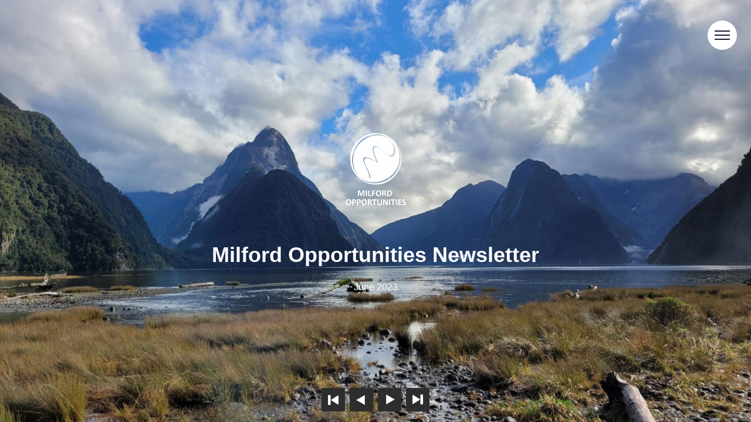

--- FILE ---
content_type: text/html; charset=UTF-8
request_url: https://milfordopportunities.buzzit.co.nz/flipbook/milford-opportunities-newsletter-3/
body_size: 12166
content:

<!doctype html>
<html class="no-js no-svg" lang="en-US">
<head>
    <meta charset="UTF-8" />
    <meta name="description" content="">
    <link rel="stylesheet" href="https://milfordopportunities.buzzit.co.nz/wp-content/themes/buzzit_4_6/style.css" type="text/css" media="screen" />
    <meta http-equiv="Content-Type" content="text/html; charset=UTF-8" />
    <meta http-equiv="X-UA-Compatible" content="IE=edge">
    <meta name="viewport" content="width=device-width, initial-scale=1">
    <link rel="author" href="https://milfordopportunities.buzzit.co.nz/wp-content/themes/buzzit_4_6/humans.txt" />
    <link rel="pingback" href="https://milfordopportunities.buzzit.co.nz/xmlrpc.php" />
    <link rel="profile" href="https://gmpg.org/xfn/11">
    <link rel="apple-touch-icon" sizes="180x180" href="https://milfordopportunities.buzzit.co.nz/branding/favicons/apple-touch-icon.png">
    <link rel="icon" type="image/png" sizes="32x32" href="https://milfordopportunities.buzzit.co.nz/branding/favicons/favicon-32x32.png">
    <link rel="icon" type="image/png" sizes="16x16" href="https://milfordopportunities.buzzit.co.nz/branding/favicons/favicon-16x16.png">
    <link rel="manifest" href="https://milfordopportunities.buzzit.co.nz/branding/favicons/site.webmanifest">
            <meta property="fb:app_id" content="601975897368788" />
        
    <meta name='robots' content='index, follow, max-image-preview:large, max-snippet:-1, max-video-preview:-1' />
	<style>img:is([sizes="auto" i], [sizes^="auto," i]) { contain-intrinsic-size: 3000px 1500px }</style>
	
	<!-- This site is optimized with the Yoast SEO plugin v26.8 - https://yoast.com/product/yoast-seo-wordpress/ -->
	<title>Milford Opportunities Newsletter | Milford Opportunities</title>
	<link rel="canonical" href="https://milfordopportunities.buzzit.co.nz/flipbook/milford-opportunities-newsletter-3/" />
	<meta property="og:locale" content="en_US" />
	<meta property="og:type" content="article" />
	<meta property="og:title" content="Milford Opportunities Newsletter | Milford Opportunities" />
	<meta property="og:url" content="https://milfordopportunities.buzzit.co.nz/flipbook/milford-opportunities-newsletter-3/" />
	<meta property="og:site_name" content="Milford Opportunities" />
	<meta property="og:image" content="https://milfordopportunities.buzzit.co.nz/wp-content/uploads/2023/06/view.jpg" />
	<meta property="og:image:width" content="2016" />
	<meta property="og:image:height" content="1512" />
	<meta property="og:image:type" content="image/jpeg" />
	<meta name="twitter:card" content="summary_large_image" />
	<script type="application/ld+json" class="yoast-schema-graph">{"@context":"https://schema.org","@graph":[{"@type":"WebPage","@id":"https://milfordopportunities.buzzit.co.nz/flipbook/milford-opportunities-newsletter-3/","url":"https://milfordopportunities.buzzit.co.nz/flipbook/milford-opportunities-newsletter-3/","name":"Milford Opportunities Newsletter | Milford Opportunities","isPartOf":{"@id":"https://milfordopportunities.buzzit.co.nz/#website"},"primaryImageOfPage":{"@id":"https://milfordopportunities.buzzit.co.nz/flipbook/milford-opportunities-newsletter-3/#primaryimage"},"image":{"@id":"https://milfordopportunities.buzzit.co.nz/flipbook/milford-opportunities-newsletter-3/#primaryimage"},"thumbnailUrl":"https://milfordopportunities.buzzit.co.nz/wp-content/uploads/2023/06/view.jpg","datePublished":"2023-06-06T08:47:07+00:00","breadcrumb":{"@id":"https://milfordopportunities.buzzit.co.nz/flipbook/milford-opportunities-newsletter-3/#breadcrumb"},"inLanguage":"en-US","potentialAction":[{"@type":"ReadAction","target":["https://milfordopportunities.buzzit.co.nz/flipbook/milford-opportunities-newsletter-3/"]}]},{"@type":"ImageObject","inLanguage":"en-US","@id":"https://milfordopportunities.buzzit.co.nz/flipbook/milford-opportunities-newsletter-3/#primaryimage","url":"https://milfordopportunities.buzzit.co.nz/wp-content/uploads/2023/06/view.jpg","contentUrl":"https://milfordopportunities.buzzit.co.nz/wp-content/uploads/2023/06/view.jpg","width":2016,"height":1512},{"@type":"BreadcrumbList","@id":"https://milfordopportunities.buzzit.co.nz/flipbook/milford-opportunities-newsletter-3/#breadcrumb","itemListElement":[{"@type":"ListItem","position":1,"name":"Home","item":"https://milfordopportunities.buzzit.co.nz/"},{"@type":"ListItem","position":2,"name":"Milford Opportunities Newsletter"}]},{"@type":"WebSite","@id":"https://milfordopportunities.buzzit.co.nz/#website","url":"https://milfordopportunities.buzzit.co.nz/","name":"Milford Opportunities","description":"","potentialAction":[{"@type":"SearchAction","target":{"@type":"EntryPoint","urlTemplate":"https://milfordopportunities.buzzit.co.nz/?s={search_term_string}"},"query-input":{"@type":"PropertyValueSpecification","valueRequired":true,"valueName":"search_term_string"}}],"inLanguage":"en-US"}]}</script>
	<!-- / Yoast SEO plugin. -->


<link rel='dns-prefetch' href='//www.google.com' />
<link rel='dns-prefetch' href='//ajax.googleapis.com' />
<link rel="alternate" type="application/rss+xml" title="Milford Opportunities &raquo; Feed" href="https://milfordopportunities.buzzit.co.nz/feed/" />
<link rel="alternate" type="application/rss+xml" title="Milford Opportunities &raquo; Comments Feed" href="https://milfordopportunities.buzzit.co.nz/comments/feed/" />
		<!-- This site uses the Google Analytics by ExactMetrics plugin v8.10.2 - Using Analytics tracking - https://www.exactmetrics.com/ -->
		<!-- Note: ExactMetrics is not currently configured on this site. The site owner needs to authenticate with Google Analytics in the ExactMetrics settings panel. -->
					<!-- No tracking code set -->
				<!-- / Google Analytics by ExactMetrics -->
		<script type="text/javascript">
/* <![CDATA[ */
window._wpemojiSettings = {"baseUrl":"https:\/\/s.w.org\/images\/core\/emoji\/16.0.1\/72x72\/","ext":".png","svgUrl":"https:\/\/s.w.org\/images\/core\/emoji\/16.0.1\/svg\/","svgExt":".svg","source":{"concatemoji":"https:\/\/milfordopportunities.buzzit.co.nz\/wp-includes\/js\/wp-emoji-release.min.js?ver=6.8.3"}};
/*! This file is auto-generated */
!function(s,n){var o,i,e;function c(e){try{var t={supportTests:e,timestamp:(new Date).valueOf()};sessionStorage.setItem(o,JSON.stringify(t))}catch(e){}}function p(e,t,n){e.clearRect(0,0,e.canvas.width,e.canvas.height),e.fillText(t,0,0);var t=new Uint32Array(e.getImageData(0,0,e.canvas.width,e.canvas.height).data),a=(e.clearRect(0,0,e.canvas.width,e.canvas.height),e.fillText(n,0,0),new Uint32Array(e.getImageData(0,0,e.canvas.width,e.canvas.height).data));return t.every(function(e,t){return e===a[t]})}function u(e,t){e.clearRect(0,0,e.canvas.width,e.canvas.height),e.fillText(t,0,0);for(var n=e.getImageData(16,16,1,1),a=0;a<n.data.length;a++)if(0!==n.data[a])return!1;return!0}function f(e,t,n,a){switch(t){case"flag":return n(e,"\ud83c\udff3\ufe0f\u200d\u26a7\ufe0f","\ud83c\udff3\ufe0f\u200b\u26a7\ufe0f")?!1:!n(e,"\ud83c\udde8\ud83c\uddf6","\ud83c\udde8\u200b\ud83c\uddf6")&&!n(e,"\ud83c\udff4\udb40\udc67\udb40\udc62\udb40\udc65\udb40\udc6e\udb40\udc67\udb40\udc7f","\ud83c\udff4\u200b\udb40\udc67\u200b\udb40\udc62\u200b\udb40\udc65\u200b\udb40\udc6e\u200b\udb40\udc67\u200b\udb40\udc7f");case"emoji":return!a(e,"\ud83e\udedf")}return!1}function g(e,t,n,a){var r="undefined"!=typeof WorkerGlobalScope&&self instanceof WorkerGlobalScope?new OffscreenCanvas(300,150):s.createElement("canvas"),o=r.getContext("2d",{willReadFrequently:!0}),i=(o.textBaseline="top",o.font="600 32px Arial",{});return e.forEach(function(e){i[e]=t(o,e,n,a)}),i}function t(e){var t=s.createElement("script");t.src=e,t.defer=!0,s.head.appendChild(t)}"undefined"!=typeof Promise&&(o="wpEmojiSettingsSupports",i=["flag","emoji"],n.supports={everything:!0,everythingExceptFlag:!0},e=new Promise(function(e){s.addEventListener("DOMContentLoaded",e,{once:!0})}),new Promise(function(t){var n=function(){try{var e=JSON.parse(sessionStorage.getItem(o));if("object"==typeof e&&"number"==typeof e.timestamp&&(new Date).valueOf()<e.timestamp+604800&&"object"==typeof e.supportTests)return e.supportTests}catch(e){}return null}();if(!n){if("undefined"!=typeof Worker&&"undefined"!=typeof OffscreenCanvas&&"undefined"!=typeof URL&&URL.createObjectURL&&"undefined"!=typeof Blob)try{var e="postMessage("+g.toString()+"("+[JSON.stringify(i),f.toString(),p.toString(),u.toString()].join(",")+"));",a=new Blob([e],{type:"text/javascript"}),r=new Worker(URL.createObjectURL(a),{name:"wpTestEmojiSupports"});return void(r.onmessage=function(e){c(n=e.data),r.terminate(),t(n)})}catch(e){}c(n=g(i,f,p,u))}t(n)}).then(function(e){for(var t in e)n.supports[t]=e[t],n.supports.everything=n.supports.everything&&n.supports[t],"flag"!==t&&(n.supports.everythingExceptFlag=n.supports.everythingExceptFlag&&n.supports[t]);n.supports.everythingExceptFlag=n.supports.everythingExceptFlag&&!n.supports.flag,n.DOMReady=!1,n.readyCallback=function(){n.DOMReady=!0}}).then(function(){return e}).then(function(){var e;n.supports.everything||(n.readyCallback(),(e=n.source||{}).concatemoji?t(e.concatemoji):e.wpemoji&&e.twemoji&&(t(e.twemoji),t(e.wpemoji)))}))}((window,document),window._wpemojiSettings);
/* ]]> */
</script>
<style id='wp-emoji-styles-inline-css' type='text/css'>

	img.wp-smiley, img.emoji {
		display: inline !important;
		border: none !important;
		box-shadow: none !important;
		height: 1em !important;
		width: 1em !important;
		margin: 0 0.07em !important;
		vertical-align: -0.1em !important;
		background: none !important;
		padding: 0 !important;
	}
</style>
<link rel='stylesheet' id='wp-block-library-css' href='https://milfordopportunities.buzzit.co.nz/wp-includes/css/dist/block-library/style.min.css?ver=6.8.3' type='text/css' media='all' />
<style id='classic-theme-styles-inline-css' type='text/css'>
/*! This file is auto-generated */
.wp-block-button__link{color:#fff;background-color:#32373c;border-radius:9999px;box-shadow:none;text-decoration:none;padding:calc(.667em + 2px) calc(1.333em + 2px);font-size:1.125em}.wp-block-file__button{background:#32373c;color:#fff;text-decoration:none}
</style>
<style id='global-styles-inline-css' type='text/css'>
:root{--wp--preset--aspect-ratio--square: 1;--wp--preset--aspect-ratio--4-3: 4/3;--wp--preset--aspect-ratio--3-4: 3/4;--wp--preset--aspect-ratio--3-2: 3/2;--wp--preset--aspect-ratio--2-3: 2/3;--wp--preset--aspect-ratio--16-9: 16/9;--wp--preset--aspect-ratio--9-16: 9/16;--wp--preset--color--black: #000000;--wp--preset--color--cyan-bluish-gray: #abb8c3;--wp--preset--color--white: #ffffff;--wp--preset--color--pale-pink: #f78da7;--wp--preset--color--vivid-red: #cf2e2e;--wp--preset--color--luminous-vivid-orange: #ff6900;--wp--preset--color--luminous-vivid-amber: #fcb900;--wp--preset--color--light-green-cyan: #7bdcb5;--wp--preset--color--vivid-green-cyan: #00d084;--wp--preset--color--pale-cyan-blue: #8ed1fc;--wp--preset--color--vivid-cyan-blue: #0693e3;--wp--preset--color--vivid-purple: #9b51e0;--wp--preset--gradient--vivid-cyan-blue-to-vivid-purple: linear-gradient(135deg,rgba(6,147,227,1) 0%,rgb(155,81,224) 100%);--wp--preset--gradient--light-green-cyan-to-vivid-green-cyan: linear-gradient(135deg,rgb(122,220,180) 0%,rgb(0,208,130) 100%);--wp--preset--gradient--luminous-vivid-amber-to-luminous-vivid-orange: linear-gradient(135deg,rgba(252,185,0,1) 0%,rgba(255,105,0,1) 100%);--wp--preset--gradient--luminous-vivid-orange-to-vivid-red: linear-gradient(135deg,rgba(255,105,0,1) 0%,rgb(207,46,46) 100%);--wp--preset--gradient--very-light-gray-to-cyan-bluish-gray: linear-gradient(135deg,rgb(238,238,238) 0%,rgb(169,184,195) 100%);--wp--preset--gradient--cool-to-warm-spectrum: linear-gradient(135deg,rgb(74,234,220) 0%,rgb(151,120,209) 20%,rgb(207,42,186) 40%,rgb(238,44,130) 60%,rgb(251,105,98) 80%,rgb(254,248,76) 100%);--wp--preset--gradient--blush-light-purple: linear-gradient(135deg,rgb(255,206,236) 0%,rgb(152,150,240) 100%);--wp--preset--gradient--blush-bordeaux: linear-gradient(135deg,rgb(254,205,165) 0%,rgb(254,45,45) 50%,rgb(107,0,62) 100%);--wp--preset--gradient--luminous-dusk: linear-gradient(135deg,rgb(255,203,112) 0%,rgb(199,81,192) 50%,rgb(65,88,208) 100%);--wp--preset--gradient--pale-ocean: linear-gradient(135deg,rgb(255,245,203) 0%,rgb(182,227,212) 50%,rgb(51,167,181) 100%);--wp--preset--gradient--electric-grass: linear-gradient(135deg,rgb(202,248,128) 0%,rgb(113,206,126) 100%);--wp--preset--gradient--midnight: linear-gradient(135deg,rgb(2,3,129) 0%,rgb(40,116,252) 100%);--wp--preset--font-size--small: 13px;--wp--preset--font-size--medium: 20px;--wp--preset--font-size--large: 36px;--wp--preset--font-size--x-large: 42px;--wp--preset--spacing--20: 0.44rem;--wp--preset--spacing--30: 0.67rem;--wp--preset--spacing--40: 1rem;--wp--preset--spacing--50: 1.5rem;--wp--preset--spacing--60: 2.25rem;--wp--preset--spacing--70: 3.38rem;--wp--preset--spacing--80: 5.06rem;--wp--preset--shadow--natural: 6px 6px 9px rgba(0, 0, 0, 0.2);--wp--preset--shadow--deep: 12px 12px 50px rgba(0, 0, 0, 0.4);--wp--preset--shadow--sharp: 6px 6px 0px rgba(0, 0, 0, 0.2);--wp--preset--shadow--outlined: 6px 6px 0px -3px rgba(255, 255, 255, 1), 6px 6px rgba(0, 0, 0, 1);--wp--preset--shadow--crisp: 6px 6px 0px rgba(0, 0, 0, 1);}:where(.is-layout-flex){gap: 0.5em;}:where(.is-layout-grid){gap: 0.5em;}body .is-layout-flex{display: flex;}.is-layout-flex{flex-wrap: wrap;align-items: center;}.is-layout-flex > :is(*, div){margin: 0;}body .is-layout-grid{display: grid;}.is-layout-grid > :is(*, div){margin: 0;}:where(.wp-block-columns.is-layout-flex){gap: 2em;}:where(.wp-block-columns.is-layout-grid){gap: 2em;}:where(.wp-block-post-template.is-layout-flex){gap: 1.25em;}:where(.wp-block-post-template.is-layout-grid){gap: 1.25em;}.has-black-color{color: var(--wp--preset--color--black) !important;}.has-cyan-bluish-gray-color{color: var(--wp--preset--color--cyan-bluish-gray) !important;}.has-white-color{color: var(--wp--preset--color--white) !important;}.has-pale-pink-color{color: var(--wp--preset--color--pale-pink) !important;}.has-vivid-red-color{color: var(--wp--preset--color--vivid-red) !important;}.has-luminous-vivid-orange-color{color: var(--wp--preset--color--luminous-vivid-orange) !important;}.has-luminous-vivid-amber-color{color: var(--wp--preset--color--luminous-vivid-amber) !important;}.has-light-green-cyan-color{color: var(--wp--preset--color--light-green-cyan) !important;}.has-vivid-green-cyan-color{color: var(--wp--preset--color--vivid-green-cyan) !important;}.has-pale-cyan-blue-color{color: var(--wp--preset--color--pale-cyan-blue) !important;}.has-vivid-cyan-blue-color{color: var(--wp--preset--color--vivid-cyan-blue) !important;}.has-vivid-purple-color{color: var(--wp--preset--color--vivid-purple) !important;}.has-black-background-color{background-color: var(--wp--preset--color--black) !important;}.has-cyan-bluish-gray-background-color{background-color: var(--wp--preset--color--cyan-bluish-gray) !important;}.has-white-background-color{background-color: var(--wp--preset--color--white) !important;}.has-pale-pink-background-color{background-color: var(--wp--preset--color--pale-pink) !important;}.has-vivid-red-background-color{background-color: var(--wp--preset--color--vivid-red) !important;}.has-luminous-vivid-orange-background-color{background-color: var(--wp--preset--color--luminous-vivid-orange) !important;}.has-luminous-vivid-amber-background-color{background-color: var(--wp--preset--color--luminous-vivid-amber) !important;}.has-light-green-cyan-background-color{background-color: var(--wp--preset--color--light-green-cyan) !important;}.has-vivid-green-cyan-background-color{background-color: var(--wp--preset--color--vivid-green-cyan) !important;}.has-pale-cyan-blue-background-color{background-color: var(--wp--preset--color--pale-cyan-blue) !important;}.has-vivid-cyan-blue-background-color{background-color: var(--wp--preset--color--vivid-cyan-blue) !important;}.has-vivid-purple-background-color{background-color: var(--wp--preset--color--vivid-purple) !important;}.has-black-border-color{border-color: var(--wp--preset--color--black) !important;}.has-cyan-bluish-gray-border-color{border-color: var(--wp--preset--color--cyan-bluish-gray) !important;}.has-white-border-color{border-color: var(--wp--preset--color--white) !important;}.has-pale-pink-border-color{border-color: var(--wp--preset--color--pale-pink) !important;}.has-vivid-red-border-color{border-color: var(--wp--preset--color--vivid-red) !important;}.has-luminous-vivid-orange-border-color{border-color: var(--wp--preset--color--luminous-vivid-orange) !important;}.has-luminous-vivid-amber-border-color{border-color: var(--wp--preset--color--luminous-vivid-amber) !important;}.has-light-green-cyan-border-color{border-color: var(--wp--preset--color--light-green-cyan) !important;}.has-vivid-green-cyan-border-color{border-color: var(--wp--preset--color--vivid-green-cyan) !important;}.has-pale-cyan-blue-border-color{border-color: var(--wp--preset--color--pale-cyan-blue) !important;}.has-vivid-cyan-blue-border-color{border-color: var(--wp--preset--color--vivid-cyan-blue) !important;}.has-vivid-purple-border-color{border-color: var(--wp--preset--color--vivid-purple) !important;}.has-vivid-cyan-blue-to-vivid-purple-gradient-background{background: var(--wp--preset--gradient--vivid-cyan-blue-to-vivid-purple) !important;}.has-light-green-cyan-to-vivid-green-cyan-gradient-background{background: var(--wp--preset--gradient--light-green-cyan-to-vivid-green-cyan) !important;}.has-luminous-vivid-amber-to-luminous-vivid-orange-gradient-background{background: var(--wp--preset--gradient--luminous-vivid-amber-to-luminous-vivid-orange) !important;}.has-luminous-vivid-orange-to-vivid-red-gradient-background{background: var(--wp--preset--gradient--luminous-vivid-orange-to-vivid-red) !important;}.has-very-light-gray-to-cyan-bluish-gray-gradient-background{background: var(--wp--preset--gradient--very-light-gray-to-cyan-bluish-gray) !important;}.has-cool-to-warm-spectrum-gradient-background{background: var(--wp--preset--gradient--cool-to-warm-spectrum) !important;}.has-blush-light-purple-gradient-background{background: var(--wp--preset--gradient--blush-light-purple) !important;}.has-blush-bordeaux-gradient-background{background: var(--wp--preset--gradient--blush-bordeaux) !important;}.has-luminous-dusk-gradient-background{background: var(--wp--preset--gradient--luminous-dusk) !important;}.has-pale-ocean-gradient-background{background: var(--wp--preset--gradient--pale-ocean) !important;}.has-electric-grass-gradient-background{background: var(--wp--preset--gradient--electric-grass) !important;}.has-midnight-gradient-background{background: var(--wp--preset--gradient--midnight) !important;}.has-small-font-size{font-size: var(--wp--preset--font-size--small) !important;}.has-medium-font-size{font-size: var(--wp--preset--font-size--medium) !important;}.has-large-font-size{font-size: var(--wp--preset--font-size--large) !important;}.has-x-large-font-size{font-size: var(--wp--preset--font-size--x-large) !important;}
:where(.wp-block-post-template.is-layout-flex){gap: 1.25em;}:where(.wp-block-post-template.is-layout-grid){gap: 1.25em;}
:where(.wp-block-columns.is-layout-flex){gap: 2em;}:where(.wp-block-columns.is-layout-grid){gap: 2em;}
:root :where(.wp-block-pullquote){font-size: 1.5em;line-height: 1.6;}
</style>
<link rel='stylesheet' id='theme-my-login-css' href='https://milfordopportunities.buzzit.co.nz/wp-content/plugins/theme-my-login/assets/styles/theme-my-login.min.css?ver=7.1.14' type='text/css' media='all' />
<script type="text/javascript" src="https://ajax.googleapis.com/ajax/libs/jquery/3.1.1/jquery.min.js" id="jquery-js"></script>
<script type="text/javascript" src="https://www.google.com/recaptcha/api.js?hl=en-US&amp;ver=6.8.3" id="recaptcha-js"></script>
<link rel="https://api.w.org/" href="https://milfordopportunities.buzzit.co.nz/wp-json/" /><link rel="alternate" title="JSON" type="application/json" href="https://milfordopportunities.buzzit.co.nz/wp-json/wp/v2/flipbook/1245" /><link rel="EditURI" type="application/rsd+xml" title="RSD" href="https://milfordopportunities.buzzit.co.nz/xmlrpc.php?rsd" />
<meta name="generator" content="WordPress 6.8.3" />
<link rel='shortlink' href='https://milfordopportunities.buzzit.co.nz/?p=1245' />
<link rel="alternate" title="oEmbed (JSON)" type="application/json+oembed" href="https://milfordopportunities.buzzit.co.nz/wp-json/oembed/1.0/embed?url=https%3A%2F%2Fmilfordopportunities.buzzit.co.nz%2Fflipbook%2Fmilford-opportunities-newsletter-3%2F" />
<link rel="alternate" title="oEmbed (XML)" type="text/xml+oembed" href="https://milfordopportunities.buzzit.co.nz/wp-json/oembed/1.0/embed?url=https%3A%2F%2Fmilfordopportunities.buzzit.co.nz%2Fflipbook%2Fmilford-opportunities-newsletter-3%2F&#038;format=xml" />
		<style type="text/css" id="wp-custom-css">
			#poll h2 {font-size: 20px;
    line-height: 1.12; color: #2d2d2d}		</style>
		

                    <style>
            html {
                font-family: Arial;
                font-size: ;
                line-height: #2d6e7e;
                color: #2d2d2d;
            }

            h1,h2,h3,.u-h1, .u-h2, .u-h3, .u-hl-color-two {
                color: #47a6c9;
            }

            .hr-color-two {
                background-color: #47a6c9;
            }

            hr {
                background-color: #2d2d2d;
            }
            
            a {
                color: #2d6e7e;
            }

            a:hover, a:focus {
                color: #89b72d;
            }

            .c-mobile-menu {
                background: ;
            }

            .bb-custom-wrapper > nav a {
                background: #2d2d2d !important;
            }
        </style>
    			</head>

	<body data-rsssl=1 class="wp-singular flipbook-template-default single single-flipbook postid-1245 wp-theme-buzzit_4_6" data-template="base.twig">

			<!-- Load Facebook SDK for JavaScript -->
<div id="fb-root"></div>
<script>(function(d, s, id) {
var js, fjs = d.getElementsByTagName(s)[0];
if (d.getElementById(id)) return;
js = d.createElement(s); js.id = id;
js.src = "https://connect.facebook.net/en_US/sdk.js#xfbml=1&appId=601975897368788&version=v3.0";
fjs.parentNode.insertBefore(js, fjs);
}(document, 'script', 'facebook-jssdk'));</script>	<link rel="stylesheet" type="text/css" href="https://milfordopportunities.buzzit.co.nz/wp-content/themes/buzzit_4_6/assets/bookblock/default.css" />
	<link rel="stylesheet" type="text/css" href="https://milfordopportunities.buzzit.co.nz/wp-content/themes/buzzit_4_6/assets/bookblock/bookblock.css" />
	<!-- custom demo style -->
	<link rel="stylesheet" type="text/css" href="https://milfordopportunities.buzzit.co.nz/wp-content/themes/buzzit_4_6/assets/bookblock/demo4.css" />

	<script src="https://milfordopportunities.buzzit.co.nz/wp-content/themes/buzzit_4_6/assets/bookblock/js/modernizr.custom.js"></script>

	
	<div class="c-hamburger js-hamburger">
    <div class="c-hamburger__lines">
      <span class="c-hamburger__line"></span>
      <span class="c-hamburger__line"></span>
      <span class="c-hamburger__line"></span>
    </div>
</div>	<nav class="c-mobile-menu js-mobile-menu">
	  	<div class="u-pt+ u-hl-white">
	  		<a class="u-mt c-mobile-menu__branding" href="https://milfordopportunities.buzzit.co.nz">
				<img src="https://milfordopportunities.buzzit.co.nz/wp-content/uploads/2020/09/Milford-opportunites-logo_white-2-1-e1599537356840.png" />
	  		</a>
	  		<h3 class="u-mb- u-mt u-hl-white">In this issue:</h3>	
	  		<ul class="o-list-bare">
	  			<li class="u-hide bb-current">Front Page</li>
	  					  				  					  				<li class="u-mb-- ">Welcome to the June edition of the Milford Opportunities Newsletter</li>
		  					  			
		  				  					  				<li class="u-mb-- ">Engagement</li>
		  					  			
		  				  					  				<li class="u-mb-- ">Feedback from May engagement sessions</li>
		  					  			
		  				  					  				<li class="u-mb-- ">Fiordland Business Association</li>
		  					  			
		  				  					  				<li class="u-mb-- last">Website updates</li>
		  					  			
		  				  	</ul>
		  	<div class="u-ta-center u-pb">
		  		<a class="c-btn c-btn--ghost u-mb" href="https://milfordopportunities.buzzit.co.nz/?public=true#subscribe">Subscribe</a>
		  				  			<img class="u-mb" src="https://milfordopportunities.buzzit.co.nz/wp-content/uploads/2020/06/Milford-opportunites-logo_white-2.png" />
		  				  		<div>
		  				<a href="https://www.youtube.com/channel/UC6aoruIzid1LhDTmzmevQ0A?view_as=subscriber"><svg class="u-mh--" width="40" height="40" viewBox="0 0 1792 1792" xmlns="http://www.w3.org/2000/svg"><path d="M1047 1303v-157q0-50-29-50-17 0-33 16v224q16 16 33 16 29 0 29-49zm184-122h66v-34q0-51-33-51t-33 51v34zm-571-266v70h-80v423h-74v-423h-78v-70h232zm201 126v367h-67v-40q-39 45-76 45-33 0-42-28-6-17-6-54v-290h66v270q0 24 1 26 1 15 15 15 20 0 42-31v-280h67zm252 111v146q0 52-7 73-12 42-53 42-35 0-68-41v36h-67v-493h67v161q32-40 68-40 41 0 53 42 7 21 7 74zm251 129v9q0 29-2 43-3 22-15 40-27 40-80 40-52 0-81-38-21-27-21-86v-129q0-59 20-86 29-38 80-38t78 38q21 29 21 86v76h-133v65q0 51 34 51 24 0 30-26 0-1 .5-7t.5-16.5v-21.5h68zm-451-824v156q0 51-32 51t-32-51v-156q0-52 32-52t32 52zm533 713q0-177-19-260-10-44-43-73.5t-76-34.5q-136-15-412-15-275 0-411 15-44 5-76.5 34.5t-42.5 73.5q-20 87-20 260 0 176 20 260 10 43 42.5 73t75.5 35q137 15 412 15t412-15q43-5 75.5-35t42.5-73q20-84 20-260zm-755-651l90-296h-75l-51 195-53-195h-78q7 23 23 69l24 69q35 103 46 158v201h74v-201zm289 81v-130q0-58-21-87-29-38-78-38-51 0-78 38-21 29-21 87v130q0 58 21 87 27 38 78 38 49 0 78-38 21-27 21-87zm181 120h67v-370h-67v283q-22 31-42 31-15 0-16-16-1-2-1-26v-272h-67v293q0 37 6 55 11 27 43 27 36 0 77-45v40zm503-304v960q0 119-84.5 203.5t-203.5 84.5h-960q-119 0-203.5-84.5t-84.5-203.5v-960q0-119 84.5-203.5t203.5-84.5h960q119 0 203.5 84.5t84.5 203.5z"/></svg></a>				
	<a href="https://www.facebook.com/Milford-Opportunities-Project-102483531358567/?modal=admin_todo_tour"><svg class="u-mh--" width="40" height="40" viewBox="0 0 1792 1792" xmlns="http://www.w3.org/2000/svg"><path d="M1376 128q119 0 203.5 84.5t84.5 203.5v960q0 119-84.5 203.5t-203.5 84.5h-188v-595h199l30-232h-229v-148q0-56 23.5-84t91.5-28l122-1v-207q-63-9-178-9-136 0-217.5 80t-81.5 226v171h-200v232h200v595h-532q-119 0-203.5-84.5t-84.5-203.5v-960q0-119 84.5-203.5t203.5-84.5h960z"/></svg></a>
	<a href="mailto:lsutcliffe@milfordopportunities.nz"><svg class="u-mh--" width="40" height="40" viewBox="0 0 1792 1792" xmlns="http://www.w3.org/2000/svg"><path d="M1376 128q119 0 203.5 84.5t84.5 203.5v960q0 119-84.5 203.5t-203.5 84.5h-960q-119 0-203.5-84.5t-84.5-203.5v-960q0-119 84.5-203.5t203.5-84.5h960zm32 1056v-436q-31 35-64 55-34 22-132.5 85t-151.5 99q-98 69-164 69t-164-69q-47-32-142-92.5t-142-92.5q-12-8-33-27t-31-27v436q0 40 28 68t68 28h832q40 0 68-28t28-68zm0-573q0-41-27.5-70t-68.5-29h-832q-40 0-68 28t-28 68q0 37 30.5 76.5t67.5 64.5q47 32 137.5 89t129.5 83q3 2 17 11.5t21 14 21 13 23.5 13 21.5 9.5 22.5 7.5 20.5 2.5 20.5-2.5 22.5-7.5 21.5-9.5 23.5-13 21-13 21-14 17-11.5l267-174q35-23 66.5-62.5t31.5-73.5z"/></svg></a>
		  		</div>
		  		
		  	</div>
		</div>	
	</nav>

	<div class="container">
		<div class="bb-custom-wrapper">
			<div id="bb-bookblock" class="">
				<div class="bb-item">
																					<div class="o-cover o-bullseye" style="height: 100vh; background-image: url('https://milfordopportunities.buzzit.co.nz/wp-content/uploads/2023/06/view-2000x0-c-default.jpg');">
						<div class="u-m-auto u-ta-center">
							<a class="u-m-auto" href="https://milfordopportunities.buzzit.co.nz" rel="home"><img class="c-banner-branding" src="https://milfordopportunities.buzzit.co.nz/wp-content/uploads/2020/09/Milford-opportunites-logo_white-2-1-e1599537356840.png" /></a>
							<div class="u-mt u-hl-white">
								<h1 class="u-hl-white">Milford Opportunities Newsletter</h1>
								<div>
																	June 2023
																</div>
							</div>
						</div>
					</div>
				</div>
																			<div class="bb-item">
							<div class="o-layout o-layout--flush c-article ">
												
																					<div class="o-layout__item u-1/2@tablet">
									<div class="u-p u-p+@desktop u-p++@wide o-rich-text c-article__content">
											
										<h1>Welcome to the June edition of the Milford Opportunities Newsletter</h1>
										<h3 class="p1">The team is now working at pace with community, recreational users, tourism operators and others to test feasibility and implications of the masterplan proposals.  We have a deadline of June 2024 to provide these options to Government and reflect these in a business case.</h3>
<p class="p1">This edition is a little later than planned as we wanted to share some of the feedback from recent engagement sessions including on Deepwater Basin in Piopiotahi Milford Sound and the Milford Road corridor. Read on to see what was said.</p>
<p class="p1"><span class="s1"><i>Ngā mihi</i></span><br />
<span class="s1"><i>Phil Tisch, Fi Roberts &amp; Lizzy Sutcliffe<br />
</i></span>Milford Opportunities Engagement &amp; Communications Team<br />
<a href="mailto:contactus@milfordopportunities.nz"><span class="s2">contactus@milfordopportunities.nz</span></a></p>

										
											<hr style="float:left; width:100%;">
	<div style="float: left; width: 100%;"
	<!-- Your share button code -->
	 <div class="fb-share-button" 
	   data-href="https://milfordopportunities.buzzit.co.nz/welcome-to-the-june-edition-of-the-milford-opportunities-newsletter/" 
	   data-layout="button_count">
	 </div>
	</div>

	 <hr style="float:left; width:100%;" class="u-mt">

	 <div class="fb-comments" data-href="https://milfordopportunities.buzzit.co.nz/welcome-to-the-june-edition-of-the-milford-opportunities-newsletter/" data-width="100%" data-numposts="5"></div>


																			</div>
								</div>
								<div class="o-layout__item u-1/2@tablet">
																			<picture class="c-article__image ">
										    <source type="image/webp" srcset="https://milfordopportunities.buzzit.co.nz/wp-content/uploads/2023/06/view-1300x0-c-default.webp">
										    <source type="image/jpeg" srcset="https://milfordopportunities.buzzit.co.nz/wp-content/uploads/2023/06/view-1300x0-c-default.jpg">
										    <img src="https://milfordopportunities.buzzit.co.nz/wp-content/uploads/2023/06/view-1300x0-c-default.jpg" alt="Welcome to the June edition of the Milford Opportunities Newsletter">
										</picture>
										
								</div>
																								</div><!-- END o-layout -->
					</div><!-- END .bb-item -->
																				<div class="bb-item">
							<div class="o-layout o-layout--flush c-article ">
												
																					<div class="o-layout__item u-1/2@tablet">
									<div class="u-p u-p+@desktop u-p++@wide o-rich-text c-article__content">
											
										<h1>Engagement</h1>
										<h3 class="p1">We are currently working through our engagement programme.</h3>
<p class="p1">The programme is designed to support Stage Three, Phase One – feasibility testing the masterplan’s recommendations, by connecting with groups, individuals, and experts both locally and nationally. The purpose is not to relitigate the masterplan, but to ensure we are well informed when looking into the detail and logistics of how we might operationalise each recommendation.</p>
<p><img fetchpriority="high" decoding="async" class="alignnone wp-image-1239 size-full" src="https://milfordopportunities.buzzit.co.nz/wp-content/uploads/2023/06/car.jpg" alt="" width="2016" height="1512" srcset="https://milfordopportunities.buzzit.co.nz/wp-content/uploads/2023/06/car.jpg 2016w, https://milfordopportunities.buzzit.co.nz/wp-content/uploads/2023/06/car-300x225.jpg 300w, https://milfordopportunities.buzzit.co.nz/wp-content/uploads/2023/06/car-1024x768.jpg 1024w, https://milfordopportunities.buzzit.co.nz/wp-content/uploads/2023/06/car-768x576.jpg 768w, https://milfordopportunities.buzzit.co.nz/wp-content/uploads/2023/06/car-1536x1152.jpg 1536w, https://milfordopportunities.buzzit.co.nz/wp-content/uploads/2023/06/car-600x450.jpg 600w" sizes="(max-width: 2016px) 100vw, 2016px" /></p>

										
											<hr style="float:left; width:100%;">
	<div style="float: left; width: 100%;"
	<!-- Your share button code -->
	 <div class="fb-share-button" 
	   data-href="https://milfordopportunities.buzzit.co.nz/engagement/" 
	   data-layout="button_count">
	 </div>
	</div>

	 <hr style="float:left; width:100%;" class="u-mt">

	 <div class="fb-comments" data-href="https://milfordopportunities.buzzit.co.nz/engagement/" data-width="100%" data-numposts="5"></div>


																			</div>
								</div>
								<div class="o-layout__item u-1/2@tablet">
																			<div class="u-p u-p+@desktop u-p++@wide o-rich-text c-article__content">
											<h1></h1>
											<h3 class="p1">Since setting up the project hub in January 2023, 382 people have attended engagement sessions amounting to over 18 hours.</h3>
<p class="p1">These are either targeted at specific groups (such as the Fiordland Business Association or Fiordland Marine Guardians) or topics (such as the Milford Road corridor, Deepwater Basin, tracks and huts).</p>
<p class="p1">People we’ve engaged with represent Te Anau residents, businesses, conservation and recreation groups, tourism operators, organisations and emergency services.</p>
<p class="p1">There are a further 156 people that have either dropped into the Milford Opportunities Project Hub in Te Anau or have had one on one engagement with a team member.</p>
<p class="p1">We reach around 500 inboxes with this newsletter. Please continue to share Milford Opportunities Facebook and newsletter details with those who are interested as these are the best ways to stay across what’s happening.</p>
<p class="p1"><em><strong>Thanks to everyone who has taken the time to contribute to this work.</strong></em></p>
<p><img decoding="async" class="alignnone wp-image-1248 size-full" src="https://milfordopportunities.buzzit.co.nz/wp-content/uploads/2023/06/meeting_edit.jpg" alt="" width="1997" height="1055" srcset="https://milfordopportunities.buzzit.co.nz/wp-content/uploads/2023/06/meeting_edit.jpg 1997w, https://milfordopportunities.buzzit.co.nz/wp-content/uploads/2023/06/meeting_edit-300x158.jpg 300w, https://milfordopportunities.buzzit.co.nz/wp-content/uploads/2023/06/meeting_edit-1024x541.jpg 1024w, https://milfordopportunities.buzzit.co.nz/wp-content/uploads/2023/06/meeting_edit-768x406.jpg 768w, https://milfordopportunities.buzzit.co.nz/wp-content/uploads/2023/06/meeting_edit-1536x811.jpg 1536w, https://milfordopportunities.buzzit.co.nz/wp-content/uploads/2023/06/meeting_edit-600x317.jpg 600w" sizes="(max-width: 1997px) 100vw, 1997px" /></p>

											
												<hr style="float:left; width:100%;">
	<div style="float: left; width: 100%;"
	<!-- Your share button code -->
	 <div class="fb-share-button" 
	   data-href="https://milfordopportunities.buzzit.co.nz/engagement/" 
	   data-layout="button_count">
	 </div>
	</div>

	 <hr style="float:left; width:100%;" class="u-mt">

	 <div class="fb-comments" data-href="https://milfordopportunities.buzzit.co.nz/engagement/" data-width="100%" data-numposts="5"></div>


																					</div>
										
								</div>
																								</div><!-- END o-layout -->
					</div><!-- END .bb-item -->
																				<div class="bb-item">
							<div class="o-layout o-layout--flush c-article ">
												
																					<div class="o-layout__item u-1/2@tablet">
									<div class="u-p u-p+@desktop u-p++@wide o-rich-text c-article__content">
																					<p class="u-hl-color-two u-mb-- u-700">FEEDBACK</p>
											<hr class="hr-color-two">
											
										<h1>Feedback from May engagement sessions</h1>
										<h3 class="p1">In early May, we held engagement sessions on the Milford Road corridor and Deepwater Basin. We also hosted the Fiordland Business Association at the Te Anau Hub</h3>
<p class="p1">The feedback from these sessions was extremely informative and is generally positive regarding our work and approach. General themes from each session include:</p>
<h4 class="p1"><span class="s1">Deepwater Basin</span></h4>
<ul class="ul1">
<li class="li1">Separation is needed between commercial and recreational operators.</li>
<li class="li1">Current set up has health and safety issues with risk of liability.</li>
<li class="li1">Boat trailers are an issue, need a long term solution.</li>
<li class="li1">Any new management approach needs to be adaptable, including flexibility to cater for both peak season and off</li>
<li class="li1">A sustainable approach is needed with greater protection of fishery.</li>
<li class="li1">New infrastructure needs to be world-class, high quality, designed to last and be robust against the elements.</li>
</ul>
<p class="p1"><em><strong>Read a <a href="https://milfordopportunities.buzzit.co.nz/wp-content/uploads/2023/06/Deepwater-Basin-engagement-session-may2023.pdf">full summary of feedback and discussion</a> at the Deepwater Basin May 2023 engagement session.</strong></em></p>
<p><img decoding="async" class="alignnone wp-image-1240 size-full" src="https://milfordopportunities.buzzit.co.nz/wp-content/uploads/2023/06/kayaks.jpg" alt="" width="2016" height="1512" srcset="https://milfordopportunities.buzzit.co.nz/wp-content/uploads/2023/06/kayaks.jpg 2016w, https://milfordopportunities.buzzit.co.nz/wp-content/uploads/2023/06/kayaks-300x225.jpg 300w, https://milfordopportunities.buzzit.co.nz/wp-content/uploads/2023/06/kayaks-1024x768.jpg 1024w, https://milfordopportunities.buzzit.co.nz/wp-content/uploads/2023/06/kayaks-768x576.jpg 768w, https://milfordopportunities.buzzit.co.nz/wp-content/uploads/2023/06/kayaks-1536x1152.jpg 1536w, https://milfordopportunities.buzzit.co.nz/wp-content/uploads/2023/06/kayaks-600x450.jpg 600w" sizes="(max-width: 2016px) 100vw, 2016px" /></p>

										
											<hr style="float:left; width:100%;">
	<div style="float: left; width: 100%;"
	<!-- Your share button code -->
	 <div class="fb-share-button" 
	   data-href="https://milfordopportunities.buzzit.co.nz/feedback-from-may-engagement-sessions/" 
	   data-layout="button_count">
	 </div>
	</div>

	 <hr style="float:left; width:100%;" class="u-mt">

	 <div class="fb-comments" data-href="https://milfordopportunities.buzzit.co.nz/feedback-from-may-engagement-sessions/" data-width="100%" data-numposts="5"></div>


																			</div>
								</div>
								<div class="o-layout__item u-1/2@tablet">
																			<div class="u-p u-p+@desktop u-p++@wide o-rich-text c-article__content">
											<h1></h1>
											<h4 class="p1"><span class="s1">Milford Road corridor</span></h4>
<ul class="ul1">
<li class="li1">Operators need clarity and timeframe.</li>
<li class="li1">The only thing that looks natural is nature itself, it’s the reason people visit the area.</li>
<li class="li1">Consolidate infrastructure and pare it back to sensitively integrate into the landscape.</li>
<li class="li1">Solutions need to be flexible and future proofed.</li>
<li class="li1">Get on with the stuff we all agree on.</li>
<li class="li1">Access &#8211; too many vehicles travelling on the road &#8211; was the main concern that needs to be addressed now, majority of problems are caused by rental cars and international drivers.</li>
<li class="li1">Park and ride can’t happen too soon for many.</li>
</ul>
<p class="p1"><em><strong>Read a <a href="https://milfordopportunities.buzzit.co.nz/wp-content/uploads/2023/06/WEBSITE-Milford-Corridor-Feedback-by-Stakeholders-May2023.pdf">full summary of feedback and discussion</a> at the Milford Road corridor May 2023 engagement session.</strong></em></p>
<p><img loading="lazy" decoding="async" class="alignnone wp-image-1242 size-full" src="https://milfordopportunities.buzzit.co.nz/wp-content/uploads/2023/06/meeting2.jpg" alt="" width="2016" height="1512" /></p>

											
												<hr style="float:left; width:100%;">
	<div style="float: left; width: 100%;"
	<!-- Your share button code -->
	 <div class="fb-share-button" 
	   data-href="https://milfordopportunities.buzzit.co.nz/feedback-from-may-engagement-sessions/" 
	   data-layout="button_count">
	 </div>
	</div>

	 <hr style="float:left; width:100%;" class="u-mt">

	 <div class="fb-comments" data-href="https://milfordopportunities.buzzit.co.nz/feedback-from-may-engagement-sessions/" data-width="100%" data-numposts="5"></div>


																					</div>
										
								</div>
																								</div><!-- END o-layout -->
					</div><!-- END .bb-item -->
																				<div class="bb-item">
							<div class="o-layout o-layout--flush c-article ">
												
																					<div class="o-layout__item u-1/2@tablet">
									<div class="u-p u-p+@desktop u-p++@wide o-rich-text c-article__content">
																					<p class="u-hl-color-two u-mb-- u-700">FEEDBACK</p>
											<hr class="hr-color-two">
											
										<h1>Fiordland Business Association</h1>
										<ul class="ul1">
<li class="li2">Keen to build the relationship with Milford Opportunities.</li>
<li class="li2">We are all interested in the ‘how’.</li>
<li class="li2">What does the masterplan mean to businesses, operators, the community.</li>
<li class="li2">How do we stay connected and in touch with the project?</li>
<li class="li2">Impressed with the Tracks and Huts engagement session. Appreciate the transparency of the feedback on the Milford Opportunities website.</li>
<li class="li2">We want to see value back into our area.</li>
</ul>
<p class="p1"><em><strong>Read a <a href="https://milfordopportunities.buzzit.co.nz/wp-content/uploads/2023/06/FBA-engagement-session-may2023.pdf">full summary of feedback and discussion</a> at the Fiordland Business Association May 2023 engagement session.</strong></em></p>
<p class="p1">Feedback documents are written up and then checked with those present. In capturing feedback, we’ve strived to remain true to what was said rather than paraphrase or moderate wording.</p>
<p><img loading="lazy" decoding="async" class="alignnone wp-image-1244 size-full" src="https://milfordopportunities.buzzit.co.nz/wp-content/uploads/2023/06/view.jpg" alt="" width="2016" height="1512" srcset="https://milfordopportunities.buzzit.co.nz/wp-content/uploads/2023/06/view.jpg 2016w, https://milfordopportunities.buzzit.co.nz/wp-content/uploads/2023/06/view-300x225.jpg 300w, https://milfordopportunities.buzzit.co.nz/wp-content/uploads/2023/06/view-1024x768.jpg 1024w, https://milfordopportunities.buzzit.co.nz/wp-content/uploads/2023/06/view-768x576.jpg 768w, https://milfordopportunities.buzzit.co.nz/wp-content/uploads/2023/06/view-1536x1152.jpg 1536w, https://milfordopportunities.buzzit.co.nz/wp-content/uploads/2023/06/view-600x450.jpg 600w" sizes="auto, (max-width: 2016px) 100vw, 2016px" /></p>

										
											<hr style="float:left; width:100%;">
	<div style="float: left; width: 100%;"
	<!-- Your share button code -->
	 <div class="fb-share-button" 
	   data-href="https://milfordopportunities.buzzit.co.nz/1256-2/" 
	   data-layout="button_count">
	 </div>
	</div>

	 <hr style="float:left; width:100%;" class="u-mt">

	 <div class="fb-comments" data-href="https://milfordopportunities.buzzit.co.nz/1256-2/" data-width="100%" data-numposts="5"></div>


																			</div>
								</div>
								<div class="o-layout__item u-1/2@tablet">
																			<div class="u-p u-p+@desktop u-p++@wide o-rich-text c-article__content">
											<h1></h1>
											<h4 class="p1">Upcoming engagement sessions</h4>
<p class="p2">The following engagement sessions are planned this month:</p>
<ul class="ul1">
<li class="li2">Piopiotahi Community / Milford Community Trust – 7.30pm, 7 June (Milford Lodge)</li>
<li class="li2">U3A – Upper Clutha – 10am, 14 July (Wanaka)</li>
<li class="li2">Marine Focus Group (To be confirmed)</li>
<li class="li2">Te Anau Based Tour / Coach drivers and guides (20 June – Te be confirmed)</li>
</ul>
<p class="p2"><em><strong>For those of you who wish to come in and see us, we have our next community drop in day on 21 June. Please email <a href="mailto:froberts@milfordopportunities.nz"><span class="s1">froberts@milfordopportunities.nz</span></a> to ensure that someone will be at the hub and available to catch up.</strong></em></p>
<p><img loading="lazy" decoding="async" class="alignnone wp-image-1243 size-full" src="https://milfordopportunities.buzzit.co.nz/wp-content/uploads/2023/06/river-e1685828773340.jpg" alt="" width="1107" height="1466" srcset="https://milfordopportunities.buzzit.co.nz/wp-content/uploads/2023/06/river-e1685828773340.jpg 1107w, https://milfordopportunities.buzzit.co.nz/wp-content/uploads/2023/06/river-e1685828773340-227x300.jpg 227w, https://milfordopportunities.buzzit.co.nz/wp-content/uploads/2023/06/river-e1685828773340-773x1024.jpg 773w, https://milfordopportunities.buzzit.co.nz/wp-content/uploads/2023/06/river-e1685828773340-768x1017.jpg 768w, https://milfordopportunities.buzzit.co.nz/wp-content/uploads/2023/06/river-e1685828773340-600x795.jpg 600w" sizes="auto, (max-width: 1107px) 100vw, 1107px" /></p>

											
												<hr style="float:left; width:100%;">
	<div style="float: left; width: 100%;"
	<!-- Your share button code -->
	 <div class="fb-share-button" 
	   data-href="https://milfordopportunities.buzzit.co.nz/1256-2/" 
	   data-layout="button_count">
	 </div>
	</div>

	 <hr style="float:left; width:100%;" class="u-mt">

	 <div class="fb-comments" data-href="https://milfordopportunities.buzzit.co.nz/1256-2/" data-width="100%" data-numposts="5"></div>


																					</div>
										
								</div>
																								</div><!-- END o-layout -->
					</div><!-- END .bb-item -->
																				<div class="bb-item">
							<div class="o-layout o-layout--flush c-article ">
												
																					<div class="o-layout__item u-1/2@tablet">
									<div class="u-p u-p+@desktop u-p++@wide o-rich-text c-article__content">
											
										<h1>Website updates</h1>
										<h3 class="p1"><span class="s1">The <a href="https://www.milfordopportunities.nz/assets/Projects/MOP-Establishment-Board-TOR-May2023.pdf"><span class="s2">Milford Opportunities Project Establishment Board Terms of Reference</span></a> are now on our website. </span><span class="s3">These were approved by the Milford Opportunities Ministerial Group on 3 May 2023, and provide clarity around the scope of work, roles and timeframes. </span></h3>
<p class="p2">We have updated our website with a feedback form on the <a href="https://www.milfordopportunities.nz/contact-us/"><span class="s4">contact us page</span></a>. A printed version of this will be available at engagement sessions, from the Project Hub or to download online.</p>
<p class="p2"><em><strong>This is a good starting point for anyone keen to feed into our work, feel free to share with others.</strong></em></p>

										
											<hr style="float:left; width:100%;">
	<div style="float: left; width: 100%;"
	<!-- Your share button code -->
	 <div class="fb-share-button" 
	   data-href="https://milfordopportunities.buzzit.co.nz/website-updates/" 
	   data-layout="button_count">
	 </div>
	</div>

	 <hr style="float:left; width:100%;" class="u-mt">

	 <div class="fb-comments" data-href="https://milfordopportunities.buzzit.co.nz/website-updates/" data-width="100%" data-numposts="5"></div>


																			</div>
								</div>
								<div class="o-layout__item u-1/2@tablet">
																			<picture class="c-article__image ">
										    <source type="image/webp" srcset="https://milfordopportunities.buzzit.co.nz/wp-content/uploads/2020/09/timothy-chan-qYAgBYNmS6Q-unsplash-scaled-1300x0-c-default.webp">
										    <source type="image/jpeg" srcset="https://milfordopportunities.buzzit.co.nz/wp-content/uploads/2020/09/timothy-chan-qYAgBYNmS6Q-unsplash-scaled-1300x0-c-default.jpg">
										    <img src="https://milfordopportunities.buzzit.co.nz/wp-content/uploads/2020/09/timothy-chan-qYAgBYNmS6Q-unsplash-scaled-1300x0-c-default.jpg" alt="Website updates">
										</picture>
										
								</div>
																								</div><!-- END o-layout -->
					</div><!-- END .bb-item -->
												</div>

			<nav>
				<a id="bb-nav-first" href="#" class="bb-custom-icon bb-custom-icon-first">First page</a>
				<a id="bb-nav-prev" href="#" class="bb-custom-icon bb-custom-icon-arrow-left">Previous</a>
				<a id="bb-nav-next" href="#" class="bb-custom-icon bb-custom-icon-arrow-right">Next</a>
				<a id="bb-nav-last" href="#" class="bb-custom-icon bb-custom-icon-last">Last page</a>
			</nav>

		</div>
	</div>
	
		
		<script type="speculationrules">
{"prefetch":[{"source":"document","where":{"and":[{"href_matches":"\/*"},{"not":{"href_matches":["\/wp-*.php","\/wp-admin\/*","\/wp-content\/uploads\/*","\/wp-content\/*","\/wp-content\/plugins\/*","\/wp-content\/themes\/buzzit_4_6\/*","\/*\\?(.+)"]}},{"not":{"selector_matches":"a[rel~=\"nofollow\"]"}},{"not":{"selector_matches":".no-prefetch, .no-prefetch a"}}]},"eagerness":"conservative"}]}
</script>
<script type="text/javascript" id="theme-my-login-js-extra">
/* <![CDATA[ */
var themeMyLogin = {"action":"","errors":[]};
/* ]]> */
</script>
<script type="text/javascript" src="https://milfordopportunities.buzzit.co.nz/wp-content/plugins/theme-my-login/assets/scripts/theme-my-login.min.js?ver=7.1.14" id="theme-my-login-js"></script>
<script type="text/javascript" src="https://milfordopportunities.buzzit.co.nz/wp-content/themes/buzzit_4_6/assets/js/common.min.js?ver=6.8.3" id="custom_admin_jquery-js"></script>


			<script src="https://milfordopportunities.buzzit.co.nz/wp-content/themes/buzzit_4_6/assets/bookblock/js/jquerypp.custom.js"></script>
	<script src="https://milfordopportunities.buzzit.co.nz/wp-content/themes/buzzit_4_6/assets/bookblock/js/jquery.bookblock.js"></script>
	<script>
		$('.bb-custom-icon, .js-mobile-menu li').click(function() {
			$('#bb-bookblock').addClass('bb-bookblock');
		
		setTimeout(function () { 
		    $('#bb-bookblock').removeClass('bb-bookblock');
		}, 1100);
		});

		$( document ).keydown(function(e) {
		  if(e.keyCode == 37 || e.keyCode == 39) { // left
		    $('#bb-bookblock').addClass('bb-bookblock');
			setTimeout(function () { 
			    $('#bb-bookblock').removeClass('bb-bookblock');
			}, 1100);
		  }
		});
		
		var Page = (function() {
			
			var config = {
					$bookBlock : $( '#bb-bookblock' ),
					$navNext : $( '#bb-nav-next' ),
					$navPrev : $( '#bb-nav-prev' ),
					$navFirst : $( '#bb-nav-first' ),
					$navLast : $( '#bb-nav-last' ),

				},
				init = function() {
					config.$bookBlock.bookblock( {
						speed : 1000,
						shadowSides : 0.8,
						shadowFlip : 0.4

					} );
					initEvents();
				},
				initEvents = function() {

					
					var $slides = config.$bookBlock.children();

					// add navigation events
					config.$navNext.on( 'click touchstart', function() {
						config.$bookBlock.bookblock( 'next' );
						
						return false;
					} );

					config.$navPrev.on( 'click touchstart', function() {
						config.$bookBlock.bookblock( 'prev' );
						return false;
					} );

					config.$navFirst.on( 'click touchstart', function() {
						config.$bookBlock.bookblock( 'first' );
						return false;
					} );

					config.$navLast.on( 'click touchstart', function() {
						config.$bookBlock.bookblock( 'last' );
						return false;

					} );
					
					// add swipe events
					$slides.on( {
						'swipeleft' : function( event ) {
							config.$bookBlock.bookblock( 'next' );
							return false;
						},
						'swiperight' : function( event ) {
							config.$bookBlock.bookblock( 'prev' );
							return false;
						}
					} );

					// add keyboard events
					$( document ).keydown( function(e) {
						
						var keyCode = e.keyCode || e.which,
							arrow = {
								left : 37,
								up : 38,
								right : 39,
								down : 40
							};

						switch (keyCode) {
							case arrow.left:
								config.$bookBlock.bookblock( 'prev' );
								break;
							case arrow.right:
								config.$bookBlock.bookblock( 'next' );
								break;
						}
					} );
				};

				$( 'div.bb-item' ).each( function( i ) {
		
					$nav = $('.js-mobile-menu ul').children( 'li' );					
									
					// add navigation events
					$nav.each( function( i ) {
						$( this ).on( 'click touchstart', function( event ) {
							var $dot = $( this );
							$nav.removeClass( 'bb-current' );
							$dot.addClass( 'bb-current' );
							$( '#bb-bookblock' ).bookblock( 'jump', i + 1 );
							return false;
						} );
					} );
				} );

				return { init : init };

		})();



	</script>
	<script>
		Page.init();
		 // Target your .container, .wrapper, .post, etc.
    		$(".c-article").fitVids();

		$('.bb-custom-wrapper nav a, .flipbook-template-default .c-mobile-menu li').click(function() {
    			setTimeout(function() {
				if(!$('.bb-item:last').is(':visible'))
					{
					$('#bb-nav-next, #bb-nav-last').removeClass('disabled');
					} else {$('#bb-nav-next, #bb-nav-last').addClass('disabled');}
      			
    			}, 2000);
  		});



	</script>

	<style>
		.bb-custom-wrapper nav .disabled {pointer-events: none; opacity: 0.5;}
	</style>

		<link rel="stylesheet" href="https://cdnjs.cloudflare.com/ajax/libs/tiny-slider/2.9.3/tiny-slider.css">
		<script src="https://cdnjs.cloudflare.com/ajax/libs/tiny-slider/2.9.2/min/tiny-slider.js"></script>
		<script>
			const tnsCarousel = document.querySelectorAll(".my-slider");
			tnsCarousel.forEach(slider => {
			      const tnsSlider = tns({
			           container: slider,     
			           mouseDrag: true,
    					lazyload: true,
    					 nav: false,
    					 gutter: 1          
			      });
			 });
		</script>

		<div class="c-popup js-popup o-bullseye">
			<div class="u-bg-white c-box u-ta-center">
				<div></div>
			</div>
		</div>

	</body>
</html>


--- FILE ---
content_type: text/css
request_url: https://milfordopportunities.buzzit.co.nz/wp-content/themes/buzzit_4_6/style.css
body_size: 7853
content:
/*
Theme Name: BuzzIT 2020
Author: Miked.
Author URI: BuzzIT
Description: The 2020 WordPress theme for BuzzIT 
Version: 4.6

Last Updated: 23-12-2020
*/
@font-face{font-family:'Gilroy';src:url("assets/webfonts/37CFD6_0_0.eot");src:url("assets/webfonts/37CFD6_0_0.eot?#iefix") format("embedded-opentype"),url("assets/webfonts/37CFD6_0_0.woff2") format("woff2"),url("assets/webfonts/37CFD6_0_0.woff") format("woff"),url("assets/webfonts/37CFD6_0_0.ttf") format("truetype");font-weight:300}@font-face{font-family:'Gilroy';src:url("assets/webfonts/32C77F_9_0.eot");src:url("assets/webfonts/32C77F_9_0.eot?#iefix") format("embedded-opentype"),url("assets/webfonts/32C77F_9_0.woff2") format("woff2"),url("assets/webfonts/32C77F_9_0.woff") format("woff"),url("assets/webfonts/32C77F_9_0.ttf") format("truetype");font-weight:500}@font-face{font-family:'Gilroy';src:url("assets/webfonts/32C77F_4_0.eot");src:url("assets/webfonts/32C77F_4_0.eot?#iefix") format("embedded-opentype"),url("assets/webfonts/32C77F_4_0.woff2") format("woff2"),url("assets/webfonts/32C77F_4_0.woff") format("woff"),url("assets/webfonts/32C77F_4_0.ttf") format("truetype");font-weight:600}@font-face{font-family:'Gilroy';src:url("assets/webfonts/32C77F_11_0.eot");src:url("assets/webfonts/32C77F_11_0.eot?#iefix") format("embedded-opentype"),url("assets/webfonts/32C77F_11_0.woff2") format("woff2"),url("assets/webfonts/32C77F_11_0.woff") format("woff"),url("assets/webfonts/32C77F_11_0.ttf") format("truetype");font-weight:700}*,*:before,*:after{box-sizing:border-box}/*! normalize.css v8.0.0 | MIT License | github.com/necolas/normalize.css */html{line-height:1.15;-webkit-text-size-adjust:100%}body{margin:0}h1{font-size:2em;margin:0.67em 0}hr{box-sizing:content-box;height:0;overflow:visible}pre{font-family:monospace, monospace;font-size:1em}a{background-color:transparent}abbr[title]{border-bottom:none;text-decoration:underline;text-decoration:underline dotted}b,strong{font-weight:bolder}code,kbd,samp{font-family:monospace, monospace;font-size:1em}small{font-size:80%}sub,sup{font-size:75%;line-height:0;position:relative;vertical-align:baseline}sub{bottom:-0.25em}sup{top:-0.5em}img{border-style:none}button,input,optgroup,select,textarea{font-family:inherit;font-size:100%;line-height:1.15;margin:0}button,input{overflow:visible}button,select{text-transform:none}button,[type="button"],[type="reset"],[type="submit"]{-webkit-appearance:button}button::-moz-focus-inner,[type="button"]::-moz-focus-inner,[type="reset"]::-moz-focus-inner,[type="submit"]::-moz-focus-inner{border-style:none;padding:0}button:-moz-focusring,[type="button"]:-moz-focusring,[type="reset"]:-moz-focusring,[type="submit"]:-moz-focusring{outline:1px dotted ButtonText}fieldset{padding:0.35em 0.75em 0.625em}legend{box-sizing:border-box;color:inherit;display:table;max-width:100%;padding:0;white-space:normal}progress{vertical-align:baseline}textarea{overflow:auto}[type="checkbox"],[type="radio"]{box-sizing:border-box;padding:0}[type="number"]::-webkit-inner-spin-button,[type="number"]::-webkit-outer-spin-button{height:auto}[type="search"]{-webkit-appearance:textfield;outline-offset:-2px}[type="search"]::-webkit-search-decoration{-webkit-appearance:none}::-webkit-file-upload-button{-webkit-appearance:button;font:inherit}details{display:block}summary{display:list-item}template{display:none}[hidden]{display:none}body,h1,h2,h3,h4,h5,h6,blockquote,p,pre,dl,dd,ol,ul,figure,hr,fieldset,legend{margin:0;padding:0}li>ol,li>ul{margin-bottom:0}table{border-collapse:collapse;border-spacing:0}fieldset{min-width:0;border:0}address,h1,h2,h3,h4,h5,h6,blockquote,p,pre,dl,ol,ul,figure,hr,table,fieldset{margin-bottom:22px}dd,ol,ul{margin-left:22px}html{font-family:"Gilroy",Helvetica,Arial,sans-serif;font-size:1em;line-height:1.4;color:#181A36}.page-wrap{min-height:100vh}body{overflow-x:hidden}.c-main-content{padding-bottom:60px;position:relative;width:calc(100% - 288px) !important}.c-main-content__footer{position:absolute;bottom:0;left:0}a{color:#0096D8;text-decoration:none;transition:all 300ms ease-in-out}a:hover,a:focus{color:#72d4ff}h1,.u-h1{font-size:36px;line-height:1.2444444444}h2,.u-h2{font-size:28px;line-height:1}h3,.u-h3{font-size:24px;line-height:1.3}h4,.u-h4{font-size:20px;line-height:1.12}h5,.u-h5{font-size:18px;line-height:1.2444444444}h6,.u-h6{font-size:16px;line-height:1.4}img{max-width:100%;font-style:italic;vertical-align:middle}img[width],img[height]{max-width:100%;height:auto}figure{width:100% !important}figure img{margin-bottom:22px}figcaption{opacity:0.7;font-style:italic}table{width:100%}hr{border:none;height:1px;background-color:#181A36}.hr-mini{max-width:200px;opacity:0.5}.hr-color-two{border:none;height:3px;background-color:#0096D8}textarea{resize:vertical;vertical-align:top}.o-box-off>:last-child{margin-bottom:0}.o-bullseye{display:-webkit-flex;display:-ms-flexbox;display:flex;-webkit-align-items:center;-ms-flex-align:center;align-items:center;-webkit-justify-content:center;-ms-flex-pack:center;justify-content:center;-webkit-flex-direction:column;-ms-flex-direction:column;flex-direction:column}.o-bullseye--horizontal{-webkit-flex-direction:row;-ms-flex-direction:row;flex-direction:row}.o-columns{-webkit-column-gap:22px;-moz-column-gap:22px;column-gap:22px}@media (min-width: 20em){.o-columns\@mobile{-webkit-column-gap:22px;-moz-column-gap:22px;column-gap:22px}}@media (min-width: 46.25em){.o-columns\@tablet{-webkit-column-gap:22px;-moz-column-gap:22px;column-gap:22px}}@media (min-width: 61.25em){.o-columns\@desktop{-webkit-column-gap:22px;-moz-column-gap:22px;column-gap:22px}}@media (min-width: 81.25em){.o-columns\@wide{-webkit-column-gap:22px;-moz-column-gap:22px;column-gap:22px}}.o-columns--tiny{-webkit-column-gap:6px;-moz-column-gap:6px;column-gap:6px}@media (min-width: 20em){.o-columns--tiny\@mobile{-webkit-column-gap:6px;-moz-column-gap:6px;column-gap:6px}}@media (min-width: 46.25em){.o-columns--tiny\@tablet{-webkit-column-gap:6px;-moz-column-gap:6px;column-gap:6px}}@media (min-width: 61.25em){.o-columns--tiny\@desktop{-webkit-column-gap:6px;-moz-column-gap:6px;column-gap:6px}}@media (min-width: 81.25em){.o-columns--tiny\@wide{-webkit-column-gap:6px;-moz-column-gap:6px;column-gap:6px}}.o-columns--small{-webkit-column-gap:11px;-moz-column-gap:11px;column-gap:11px}@media (min-width: 20em){.o-columns--small\@mobile{-webkit-column-gap:11px;-moz-column-gap:11px;column-gap:11px}}@media (min-width: 46.25em){.o-columns--small\@tablet{-webkit-column-gap:11px;-moz-column-gap:11px;column-gap:11px}}@media (min-width: 61.25em){.o-columns--small\@desktop{-webkit-column-gap:11px;-moz-column-gap:11px;column-gap:11px}}@media (min-width: 81.25em){.o-columns--small\@wide{-webkit-column-gap:11px;-moz-column-gap:11px;column-gap:11px}}.o-columns--large{-webkit-column-gap:44px;-moz-column-gap:44px;column-gap:44px}@media (min-width: 20em){.o-columns--large\@mobile{-webkit-column-gap:44px;-moz-column-gap:44px;column-gap:44px}}@media (min-width: 46.25em){.o-columns--large\@tablet{-webkit-column-gap:44px;-moz-column-gap:44px;column-gap:44px}}@media (min-width: 61.25em){.o-columns--large\@desktop{-webkit-column-gap:44px;-moz-column-gap:44px;column-gap:44px}}@media (min-width: 81.25em){.o-columns--large\@wide{-webkit-column-gap:44px;-moz-column-gap:44px;column-gap:44px}}.o-columns--huge{-webkit-column-gap:88px;-moz-column-gap:88px;column-gap:88px}@media (min-width: 20em){.o-columns--huge\@mobile{-webkit-column-gap:88px;-moz-column-gap:88px;column-gap:88px}}@media (min-width: 46.25em){.o-columns--huge\@tablet{-webkit-column-gap:88px;-moz-column-gap:88px;column-gap:88px}}@media (min-width: 61.25em){.o-columns--huge\@desktop{-webkit-column-gap:88px;-moz-column-gap:88px;column-gap:88px}}@media (min-width: 81.25em){.o-columns--huge\@wide{-webkit-column-gap:88px;-moz-column-gap:88px;column-gap:88px}}.o-columns--2{-webkit-column-count:2;-moz-column-count:2;column-count:2}@media (min-width: 20em){.o-columns--2\@mobile{-webkit-column-count:2;-moz-column-count:2;column-count:2}}@media (min-width: 46.25em){.o-columns--2\@tablet{-webkit-column-count:2;-moz-column-count:2;column-count:2}}@media (min-width: 61.25em){.o-columns--2\@desktop{-webkit-column-count:2;-moz-column-count:2;column-count:2}}@media (min-width: 81.25em){.o-columns--2\@wide{-webkit-column-count:2;-moz-column-count:2;column-count:2}}.o-columns--3{-webkit-column-count:3;-moz-column-count:3;column-count:3}@media (min-width: 20em){.o-columns--3\@mobile{-webkit-column-count:3;-moz-column-count:3;column-count:3}}@media (min-width: 46.25em){.o-columns--3\@tablet{-webkit-column-count:3;-moz-column-count:3;column-count:3}}@media (min-width: 61.25em){.o-columns--3\@desktop{-webkit-column-count:3;-moz-column-count:3;column-count:3}}@media (min-width: 81.25em){.o-columns--3\@wide{-webkit-column-count:3;-moz-column-count:3;column-count:3}}.o-cover{background-size:cover;background-repeat:no-repeat;background-position:center}.o-crop{position:relative;display:block;overflow:hidden}.o-crop__content{position:absolute;top:0;left:0;max-width:none}.o-crop__content--right{right:0;left:auto}.o-crop__content--bottom{top:auto;bottom:0}.o-crop__content--center{top:50%;left:50%;-webkit-transform:translate(-50%, -50%);-ms-transform:translate(-50%, -50%);transform:translate(-50%, -50%)}.o-crop--2\:1{padding-bottom:50%}.o-crop--4\:3{padding-bottom:75%}.o-crop--16\:9{padding-bottom:56.25%}.o-crop--fill>.o-crop__content{min-height:100%;min-width:100%}.o-hover-zoom{overflow:hidden}.o-hover-zoom__content{transition:all 300ms ease-in-out}.o-hover-zoom:hover .o-hover-zoom__content,.o-hover-zoom:focus .o-hover-zoom__content{-webkit-transform:scale(1.15);-ms-transform:scale(1.15);transform:scale(1.15)}.o-layout{display:-webkit-flex;display:-ms-flexbox;display:flex;-webkit-flex-direction:row;-ms-flex-direction:row;flex-direction:row;-webkit-flex-wrap:wrap;-ms-flex-wrap:wrap;flex-wrap:wrap;list-style:none;padding:0;margin:0;margin-left:-22px}.o-layout__item{box-sizing:border-box;-webkit-flex:0 1 auto;-ms-flex:0 1 auto;flex:0 1 auto;width:100%;padding-left:22px}.o-layout--flush{margin-left:0}.o-layout--flush>.o-layout__item{padding-left:0}.o-layout--tiny{margin-left:-6px}.o-layout--tiny>.o-layout__item{padding-left:6px}.o-layout--small{margin-left:-11px}.o-layout--small>.o-layout__item{padding-left:11px}.o-layout--large{margin-left:-44px}.o-layout--large>.o-layout__item{padding-left:44px}.o-layout--huge{margin-left:-88px}.o-layout--huge>.o-layout__item{padding-left:88px}.o-layout--middle{-webkit-align-items:center;-ms-flex-align:center;align-items:center}.o-layout--bottom{-webkit-align-items:flex-end;-ms-flex-align:end;align-items:flex-end}.o-layout--stretch>.o-layout__item{display:-webkit-flex;display:-ms-flexbox;display:flex}.o-layout--center{-webkit-justify-content:center;-ms-flex-pack:center;justify-content:center}.o-layout--right{-webkit-justify-content:flex-end;-ms-flex-pack:end;justify-content:flex-end}.o-layout--left{-webkit-justify-content:flex-start;-ms-flex-pack:start;justify-content:flex-start}.o-layout--left.o-layout--reverse{-webkit-justify-content:flex-end;-ms-flex-pack:end;justify-content:flex-end}.o-layout--reverse{-webkit-flex-direction:row-reverse;-ms-flex-direction:row-reverse;flex-direction:row-reverse}.o-layout--around{-webkit-justify-content:space-around;-ms-flex-pack:distribute;justify-content:space-around}.o-layout--between{-webkit-justify-content:space-between;-ms-flex-pack:justify;justify-content:space-between}.o-layout--auto>.o-layout__item{-webkit-flex:1 0 0;-ms-flex:1 0 0;flex:1 0 0}.o-list-bare{list-style:none;margin-left:0}.o-list-bare__item{margin-left:0}.o-list-inline{margin-left:0;list-style:none}.o-list-inline__item{display:inline-block}.o-media{display:block}.o-media:after{content:"" !important;display:block !important;clear:both !important}.o-media__img{float:left;margin-right:22px}.o-media__img>img{display:block}.o-media__body{overflow:hidden;display:block}.o-media__body,.o-media__body>:last-child{margin-bottom:0}.o-media--flush>.o-media__img{margin-right:0;margin-left:0}.o-media--tiny>.o-media__img{margin-right:6px}.o-media--tiny.o-media--reverse>.o-media__img{margin-right:0;margin-left:6px}.o-media--small>.o-media__img{margin-right:11px}.o-media--small.o-media--reverse>.o-media__img{margin-right:0;margin-left:11px}.o-media--large>.o-media__img{margin-right:44px}.o-media--large.o-media--reverse>.o-media__img{margin-right:0;margin-left:44px}.o-media--huge>.o-media__img{margin-right:88px}.o-media--huge.o-media--reverse>.o-media__img{margin-right:0;margin-left:88px}.o-media--reverse>.o-media__img{float:right;margin-right:0;margin-left:22px}.o-ratio{position:relative;display:block}.o-ratio:before{content:"";display:block;width:100%;padding-bottom:100%}.o-ratio__content,.o-ratio>iframe,.o-ratio>embed,.o-ratio>object{position:absolute;top:0;bottom:0;left:0;height:100%;width:100%}.o-ratio--2\:1:before{padding-bottom:50%}.o-ratio--4\:3:before{padding-bottom:75%}.o-ratio--16\:9:before{padding-bottom:56.25%}.o-scroll-y{overflow-y:hidden;overflow-x:auto;-webkit-overflow-scrolling:touch;-ms-overflow-style:-ms-autohiding-scrollbar;overflow:-moz-scrollbars-none}.o-scroll-y::-webkit-scrollbar{display:none}.o-scroll-y::-moz-scrollbar{display:none}.o-scroll-x{overflow-x:hidden;overflow-y:auto;-webkit-overflow-scrolling:touch;-ms-overflow-style:-ms-autohiding-scrollbar;overflow:-moz-scrollbars-none}.o-scroll-x::-webkit-scrollbar{display:none}.o-scroll-x::-moz-scrollbar{display:none}.o-split{display:-webkit-flex;display:-ms-flexbox;display:flex;width:100%;-webkit-justify-content:space-between;-ms-flex-pack:justify;justify-content:space-between;-webkit-align-items:center;-ms-flex-align:center;align-items:center}.o-split--top{-webkit-align-items:flex-start;-ms-flex-align:start;align-items:flex-start}.o-split--bottom{-webkit-align-items:flex-end;-ms-flex-align:end;align-items:flex-end}.o-wrapper{max-width:1000px;margin-right:auto;margin-left:auto;padding-right:22px;padding-left:22px}.o-wrapper:after{content:"" !important;display:block !important;clear:both !important}.o-wrapper--default{max-width:1000px}@media (min-width: 20em){.o-wrapper--default\@mobile{max-width:1000px}}@media (min-width: 46.25em){.o-wrapper--default\@tablet{max-width:1000px}}@media (min-width: 61.25em){.o-wrapper--default\@desktop{max-width:1000px}}@media (min-width: 81.25em){.o-wrapper--default\@wide{max-width:1000px}}.o-rich-text .alignleft{float:left;margin:0 22px 22px 0;max-width:100%}@media (min-width: 31.25em){.o-rich-text .alignleft{max-width:50%}}.o-rich-text .alignright{float:right;margin:0 0 22px 22px;max-width:100%}@media (min-width: 31.25em){.o-rich-text .alignright{max-width:50%}}.o-rich-text .aligncenter{float:none;display:block;margin:0 auto 22px}@-webkit-keyframes fadein{from{opacity:0}to{opacity:1}}@keyframes fadein{from{opacity:0}to{opacity:1}}.o-fadeIn{-webkit-animation:fadein 0.8s;animation:fadein 0.8s}.c-btn,.tml-links a,.tml-button,body .gform_wrapper .gform_drop_area input.button.gform_button_select_files,.gform_button{display:inline-block;vertical-align:middle;font-family:"Gilroy",Helvetica,Arial,sans-serif;font-size:16px;line-height:22.4px;text-align:center;margin:0;cursor:pointer;padding:12.9411764706px 22px 11px 22px !important;transition:all 300ms ease-in-out;border-radius:50px;font-weight:700;border:none}.c-btn--one,.tml-button,.tml-links a,body .gform_wrapper .gform_drop_area input.button.gform_button_select_files,.gform_button{background-color:#181A36}.c-btn--one,.c-btn--one:hover,.c-btn--one:active,.c-btn--one:focus,.tml-button,.tml-button:hover,.tml-button:active,.tml-button:focus,.tml-links a,.tml-links a:hover,.tml-links a:active,.tml-links a:focus,body .gform_wrapper .gform_drop_area input.button.gform_button_select_files,body .gform_wrapper .gform_drop_area input.button.gform_button_select_files:hover,body .gform_wrapper .gform_drop_area input.button.gform_button_select_files:active,body .gform_wrapper .gform_drop_area input.button.gform_button_select_files:focus,.gform_button,.gform_button:hover,.gform_button:active,.gform_button:focus{text-decoration:none;color:#fff}.c-btn--one:hover,.tml-button:hover,.tml-links a:hover,body .gform_wrapper .gform_drop_area input.button.gform_button_select_files:hover,.gform_button:hover{background-color:#0096D8}.c-btn--two{background-color:#0096D8}.c-btn--two,.c-btn--two:hover,.c-btn--two:active,.c-btn--two:focus{text-decoration:none;color:#fff}.c-btn--two:hover{color:#fff;background-color:#bc35d8}.c-btn--three{background-color:#bc35d8}.c-btn--three,.c-btn--three:hover,.c-btn--three:active,.c-btn--three:focus{text-decoration:none;color:#fff}.c-btn--three:hover{color:#fff;background-color:#0096D8}.c-btn--warning{background-color:red}.c-btn--warning,.c-btn--warning:hover,.c-btn--warning:active,.c-btn--warning:focus{text-decoration:none;color:#fff}.c-btn--warning:hover{color:#fff;background-color:pink}.c-btn--ghost{background-color:transparent;border:solid 2px white}.c-btn--ghost,.c-btn--ghost:hover,.c-btn--ghost:active,.c-btn--ghost:focus{text-decoration:none;color:#fff}.c-btn--ghost:hover{color:initial;background-color:#fff}.c-btn--global-font{font-size:16px}.acf-input .button-small{background:#f7f7f7;border-radius:0 2px 2px 0;border-left:1px solid #ccc;color:#555;line-height:1;padding:6px 7px;text-align:center;font-size:11px}.c-sidebar{background-image:linear-gradient(225deg, #bc35d8 19%, #fd3358, #ffc63f);color:white;width:288px}.c-sidebar a{color:white}.c-sidebar>div{position:relative;width:288px}.c-sidebar.max>div{position:fixed;bottom:0;left:0;top:auto}.c-sidebar.fixed>div{position:fixed;top:0;left:0}.c-sidebar__menu li{padding-left:11px;margin-top:5px}.c-sidebar__menu li a{padding:13.75px 5.5px 11px 24.2px;display:block;position:relative}.c-sidebar__menu li a:after{width:100%;height:100%;content:'';border-radius:25px 0 0 25px;position:absolute;top:0;left:0;transition:all 300ms ease-in-out}.c-sidebar__menu li a:hover:after{background:rgba(255,255,255,0.3)}.c-sidebar__menu li.active>a:after{background:rgba(255,255,255,0.3)}.c-sidebar__menu .u-bt{border-top:solid 1px rgba(255,255,255,0.3)}.c-sidebar__menu .u-bt.active{border-top:0}.c-article{overflow:hidden}.c-article>div{position:relative}.c-article>div:after{position:absolute;content:'';height:100%;left:0;width:50%;background:white;top:0;z-index:2}.c-article__content{background:white;position:relative;z-index:9}@media (min-width: 46.25em){.c-article__content{min-height:100vh}}.c-article__content iframe{width:100%}.c-article__image img{position:fixed;top:0;right:0;min-height:100vh;width:50vw;object-fit:cover;z-index:3}.o-layout--reverse .c-article__image img{right:auto;left:0;z-index:3}.c-article__image--content img{position:relative;width:100%;height:auto;min-height:auto;z-index:3}.single-post .c-article__image--content img{margin-bottom:91px}.c-box{box-shadow:3px 3px 10px 0px rgba(0,0,0,0.05);padding:44px;border-radius:10px;border:solid 1px rgba(0,0,0,0.04)}.c-box:after{border-radius:10px}.c-single-menu{position:fixed;top:22px;right:22px;z-index:999}.c-app-content{text-align:center;margin:0 auto;width:80%}@media (min-width: 46.25em){.c-app-content{width:460px}}.c-tile{position:relative;transition:all 300ms ease-in-out;height:100%}.c-tile:after{width:100%;height:100%;background:linear-gradient(0deg, rgba(0,0,0,0.3) 0%, transparent 100%);content:'';position:absolute;bottom:0;left:0;z-index:1}.c-tile:hover{box-shadow:3px 3px 10px 0px rgba(0,0,0,0.3)}.c-tile__content{position:relative;z-index:2}.c-article-nav{position:fixed;bottom:0;left:0;width:100%;padding:22px;z-index:99;background:white;box-shadow:2px -5px 15px rgba(0,0,0,0.1)}.c-article-nav img{max-height:30px;width:auto;margin:10px auto 0;display:block;vertical-align:middle}.c-hamburger{position:fixed;float:right;width:26px;height:30px;z-index:3000;top:35px;right:24px;background:white;border-radius:100px;padding:25px}.c-hamburger:hover{cursor:pointer}@media (min-width: 46.25em){.c-hamburger--for-mobile{display:none !important}}.c-hamburger__lines{position:absolute;top:17px;right:38px}.c-hamburger__line{background-color:#181A36;height:2px;width:26px;display:block;position:absolute;top:7px;-webkit-transform:rotate(0deg);-ms-transform:rotate(0deg);transform:rotate(0deg);opacity:1;transition:top .2s, -webkit-transform .2s, opacity .2s;transition:top .2s, transform .2s, opacity .2s}.c-hamburger__line:first-child{top:0}.c-hamburger__line:last-child{top:14px}.js-hamburger-active .c-hamburger__line:first-child{top:7px;-webkit-transform:rotate(45deg);-ms-transform:rotate(45deg);transform:rotate(45deg)}.js-hamburger-active .c-hamburger__line:nth-child(2){top:7px;opacity:0}.js-hamburger-active .c-hamburger__line:last-child{-webkit-transform:rotate(-45deg);-ms-transform:rotate(-45deg);transform:rotate(-45deg);top:7px}.c-mobile-menu{background-color:#181A36;position:fixed;top:0;right:0;padding:22px 22px 0 22px;width:300px;height:100vh;overflow-y:scroll;-webkit-transform:translateX(300px);-ms-transform:translateX(300px);transform:translateX(300px);transition:all 300ms ease-in-out;z-index:2000}@media (min-width: 46.25em){.c-mobile-menu{padding:44px 44px 0 44px}}.c-mobile-menu.c-mobile-menu--active{-webkit-transform:translateX(0px);-ms-transform:translateX(0px);transform:translateX(0px)}.c-mobile-menu li{transition:all 300ms ease-in-out}.c-mobile-menu li:hover{cursor:pointer;color:#0096D8}.c-mobile-menu svg{fill:white}.c-mobile-menu>div{display:-webkit-flex;display:-ms-flexbox;display:flex;-webkit-flex-direction:column;-ms-flex-direction:column;flex-direction:column;min-height:100%}.c-mobile-menu>div div:last-of-type{margin-top:auto}.c-mobile-menu__branding{display:block;margin-top:22px}.c-popup{position:fixed;top:0;left:0;width:100vw;height:100vh;background:rgba(0,0,0,0.8);display:none}.c-popup>div{width:90%;max-width:400px}.c-slider__wrapper{position:relative}.c-slider__wrapper .tns-controls{margin:0;padding:0;list-style:none;position:absolute;left:0;width:100%;top:50%;-webkit-transform:translatey(-50%);-ms-transform:translatey(-50%);transform:translatey(-50%);display:-webkit-flex;display:-ms-flexbox;display:flex;-webkit-align-items:center;-ms-flex-align:center;align-items:center;-webkit-justify-content:space-between;-ms-flex-pack:justify;justify-content:space-between;padding:0 20px;z-index:9}.c-slider__wrapper .tns-controls:focus{outline:none}.c-slider__wrapper .tns-controls li:hover{cursor:pointer}.c-slider__wrapper .tns-controls button{width:28px;height:45px;background:url(assets/img/arrow.svg);background-size:cover;box-shadow:none;border:none;font-size:0}.c-slider__wrapper .tns-controls button:focus{outline:none}.c-slider__wrapper .tns-controls button:first-of-type{-webkit-transform:rotate(-180deg);-ms-transform:rotate(-180deg);transform:rotate(-180deg)}.u-ta-left{text-align:left !important}.u-ta-center{text-align:center !important}.u-ta-right{text-align:right !important}.u-va-baseline{vertical-align:baseline !important}.u-va-top{vertical-align:top !important}.u-va-middle{vertical-align:middle !important}.u-va-bottom{vertical-align:bottom !important}.u-m-auto{margin-left:auto !important;margin-right:auto !important}.u-alignright{float:right}.u-alignleft{float:left}@media (min-width: 46.25em){.u-ta-right\@tablet{text-align:right !important}}.u-bg-gradient{background-image:linear-gradient(225deg, #bc35d8 19%, #fd3358, #ffc63f)}.u-bg-color-one{background-color:#181A36 !important}.u-bg-color-two{background-color:#0096D8 !important}.u-bg-white{background-color:#fff !important}.u-fill-white{fill:#fff !important}.u-ff{font-family:"Gilroy",Helvetica,Arial,sans-serif !important}.u-ff-alt{font-family:"Gilroy",Times,"Times New Roman",serif !important}@media (min-width: 61.25em){.h-massive{font-size:80px;line-height:1.12}}.u-hidden-visually{border:0 !important;clip:rect(0 0 0 0) !important;-webkit-clip-path:inset(50%) !important;clip-path:inset(50%) !important;height:1px !important;margin:-1px !important;overflow:hidden !important;padding:0 !important;position:absolute !important;white-space:nowrap !important;width:1px !important}.u-hide{display:none !important}@media (min-width: 20em){.u-hide\@mobile{display:none !important}}@media (min-width: 46.25em){.u-hide\@tablet{display:none !important}}@media (min-width: 61.25em){.u-hide\@desktop{display:none !important}}@media (min-width: 81.25em){.u-hide\@wide{display:none !important}}.u-show{display:block !important}@media (min-width: 20em){.u-show\@mobile{display:block !important}}@media (min-width: 46.25em){.u-show\@tablet{display:block !important}}@media (min-width: 61.25em){.u-show\@desktop{display:block !important}}@media (min-width: 81.25em){.u-show\@wide{display:block !important}}.u-hl-white{color:#fff !important}.u-secret-link,.u-secret-links a{color:inherit}.u-secret-link:hover,.u-secret-link:focus,.u-secret-links a:hover,.u-secret-links a:focus{color:#0096D8}.u-invisible-link,.u-invisible-links a{color:inherit}.u-invisible-link:hover,.u-invisible-link:focus,.u-invisible-links a:hover,.u-invisible-links a:focus{color:inherit}.u-white-link,.u-white-links a{color:white}.u-white-link:hover,.u-white-link:focus,.u-white-links a:hover,.u-white-links a:focus{color:#0096D8}.u-order-1{-webkit-order:1;-ms-flex-order:1;order:1}@media (min-width: 20em){.u-order-1\@mobile{-webkit-order:1;-ms-flex-order:1;order:1}}@media (min-width: 46.25em){.u-order-1\@tablet{-webkit-order:1;-ms-flex-order:1;order:1}}@media (min-width: 61.25em){.u-order-1\@desktop{-webkit-order:1;-ms-flex-order:1;order:1}}@media (min-width: 81.25em){.u-order-1\@wide{-webkit-order:1;-ms-flex-order:1;order:1}}.u-order-2{-webkit-order:2;-ms-flex-order:2;order:2}@media (min-width: 20em){.u-order-2\@mobile{-webkit-order:2;-ms-flex-order:2;order:2}}@media (min-width: 46.25em){.u-order-2\@tablet{-webkit-order:2;-ms-flex-order:2;order:2}}@media (min-width: 61.25em){.u-order-2\@desktop{-webkit-order:2;-ms-flex-order:2;order:2}}@media (min-width: 81.25em){.u-order-2\@wide{-webkit-order:2;-ms-flex-order:2;order:2}}.u-order-3{-webkit-order:3;-ms-flex-order:3;order:3}@media (min-width: 20em){.u-order-3\@mobile{-webkit-order:3;-ms-flex-order:3;order:3}}@media (min-width: 46.25em){.u-order-3\@tablet{-webkit-order:3;-ms-flex-order:3;order:3}}@media (min-width: 61.25em){.u-order-3\@desktop{-webkit-order:3;-ms-flex-order:3;order:3}}@media (min-width: 81.25em){.u-order-3\@wide{-webkit-order:3;-ms-flex-order:3;order:3}}.u-p{padding:22px !important}@media (min-width: 20em){.u-p\@mobile{padding:22px !important}}@media (min-width: 46.25em){.u-p\@tablet{padding:22px !important}}@media (min-width: 61.25em){.u-p\@desktop{padding:22px !important}}@media (min-width: 81.25em){.u-p\@wide{padding:22px !important}}.u-p--{padding:6px !important}@media (min-width: 20em){.u-p--\@mobile{padding:6px !important}}@media (min-width: 46.25em){.u-p--\@tablet{padding:6px !important}}@media (min-width: 61.25em){.u-p--\@desktop{padding:6px !important}}@media (min-width: 81.25em){.u-p--\@wide{padding:6px !important}}.u-p-{padding:11px !important}@media (min-width: 20em){.u-p-\@mobile{padding:11px !important}}@media (min-width: 46.25em){.u-p-\@tablet{padding:11px !important}}@media (min-width: 61.25em){.u-p-\@desktop{padding:11px !important}}@media (min-width: 81.25em){.u-p-\@wide{padding:11px !important}}.u-p\+{padding:44px !important}@media (min-width: 20em){.u-p\+\@mobile{padding:44px !important}}@media (min-width: 46.25em){.u-p\+\@tablet{padding:44px !important}}@media (min-width: 61.25em){.u-p\+\@desktop{padding:44px !important}}@media (min-width: 81.25em){.u-p\+\@wide{padding:44px !important}}.u-p\+\+{padding:88px !important}@media (min-width: 20em){.u-p\+\+\@mobile{padding:88px !important}}@media (min-width: 46.25em){.u-p\+\+\@tablet{padding:88px !important}}@media (min-width: 61.25em){.u-p\+\+\@desktop{padding:88px !important}}@media (min-width: 81.25em){.u-p\+\+\@wide{padding:88px !important}}.u-p0{padding:0 !important}@media (min-width: 20em){.u-p0\@mobile{padding:0 !important}}@media (min-width: 46.25em){.u-p0\@tablet{padding:0 !important}}@media (min-width: 61.25em){.u-p0\@desktop{padding:0 !important}}@media (min-width: 81.25em){.u-p0\@wide{padding:0 !important}}.u-pt{padding-top:22px !important}@media (min-width: 20em){.u-pt\@mobile{padding-top:22px !important}}@media (min-width: 46.25em){.u-pt\@tablet{padding-top:22px !important}}@media (min-width: 61.25em){.u-pt\@desktop{padding-top:22px !important}}@media (min-width: 81.25em){.u-pt\@wide{padding-top:22px !important}}.u-pt--{padding-top:6px !important}@media (min-width: 20em){.u-pt--\@mobile{padding-top:6px !important}}@media (min-width: 46.25em){.u-pt--\@tablet{padding-top:6px !important}}@media (min-width: 61.25em){.u-pt--\@desktop{padding-top:6px !important}}@media (min-width: 81.25em){.u-pt--\@wide{padding-top:6px !important}}.u-pt-{padding-top:11px !important}@media (min-width: 20em){.u-pt-\@mobile{padding-top:11px !important}}@media (min-width: 46.25em){.u-pt-\@tablet{padding-top:11px !important}}@media (min-width: 61.25em){.u-pt-\@desktop{padding-top:11px !important}}@media (min-width: 81.25em){.u-pt-\@wide{padding-top:11px !important}}.u-pt\+{padding-top:44px !important}@media (min-width: 20em){.u-pt\+\@mobile{padding-top:44px !important}}@media (min-width: 46.25em){.u-pt\+\@tablet{padding-top:44px !important}}@media (min-width: 61.25em){.u-pt\+\@desktop{padding-top:44px !important}}@media (min-width: 81.25em){.u-pt\+\@wide{padding-top:44px !important}}.u-pt\+\+{padding-top:88px !important}@media (min-width: 20em){.u-pt\+\+\@mobile{padding-top:88px !important}}@media (min-width: 46.25em){.u-pt\+\+\@tablet{padding-top:88px !important}}@media (min-width: 61.25em){.u-pt\+\+\@desktop{padding-top:88px !important}}@media (min-width: 81.25em){.u-pt\+\+\@wide{padding-top:88px !important}}.u-pt0{padding-top:0 !important}@media (min-width: 20em){.u-pt0\@mobile{padding-top:0 !important}}@media (min-width: 46.25em){.u-pt0\@tablet{padding-top:0 !important}}@media (min-width: 61.25em){.u-pt0\@desktop{padding-top:0 !important}}@media (min-width: 81.25em){.u-pt0\@wide{padding-top:0 !important}}.u-pr{padding-right:22px !important}@media (min-width: 20em){.u-pr\@mobile{padding-right:22px !important}}@media (min-width: 46.25em){.u-pr\@tablet{padding-right:22px !important}}@media (min-width: 61.25em){.u-pr\@desktop{padding-right:22px !important}}@media (min-width: 81.25em){.u-pr\@wide{padding-right:22px !important}}.u-pr--{padding-right:6px !important}@media (min-width: 20em){.u-pr--\@mobile{padding-right:6px !important}}@media (min-width: 46.25em){.u-pr--\@tablet{padding-right:6px !important}}@media (min-width: 61.25em){.u-pr--\@desktop{padding-right:6px !important}}@media (min-width: 81.25em){.u-pr--\@wide{padding-right:6px !important}}.u-pr-{padding-right:11px !important}@media (min-width: 20em){.u-pr-\@mobile{padding-right:11px !important}}@media (min-width: 46.25em){.u-pr-\@tablet{padding-right:11px !important}}@media (min-width: 61.25em){.u-pr-\@desktop{padding-right:11px !important}}@media (min-width: 81.25em){.u-pr-\@wide{padding-right:11px !important}}.u-pr\+{padding-right:44px !important}@media (min-width: 20em){.u-pr\+\@mobile{padding-right:44px !important}}@media (min-width: 46.25em){.u-pr\+\@tablet{padding-right:44px !important}}@media (min-width: 61.25em){.u-pr\+\@desktop{padding-right:44px !important}}@media (min-width: 81.25em){.u-pr\+\@wide{padding-right:44px !important}}.u-pr\+\+{padding-right:88px !important}@media (min-width: 20em){.u-pr\+\+\@mobile{padding-right:88px !important}}@media (min-width: 46.25em){.u-pr\+\+\@tablet{padding-right:88px !important}}@media (min-width: 61.25em){.u-pr\+\+\@desktop{padding-right:88px !important}}@media (min-width: 81.25em){.u-pr\+\+\@wide{padding-right:88px !important}}.u-pr0{padding-right:0 !important}@media (min-width: 20em){.u-pr0\@mobile{padding-right:0 !important}}@media (min-width: 46.25em){.u-pr0\@tablet{padding-right:0 !important}}@media (min-width: 61.25em){.u-pr0\@desktop{padding-right:0 !important}}@media (min-width: 81.25em){.u-pr0\@wide{padding-right:0 !important}}.u-pb{padding-bottom:22px !important}@media (min-width: 20em){.u-pb\@mobile{padding-bottom:22px !important}}@media (min-width: 46.25em){.u-pb\@tablet{padding-bottom:22px !important}}@media (min-width: 61.25em){.u-pb\@desktop{padding-bottom:22px !important}}@media (min-width: 81.25em){.u-pb\@wide{padding-bottom:22px !important}}.u-pb--{padding-bottom:6px !important}@media (min-width: 20em){.u-pb--\@mobile{padding-bottom:6px !important}}@media (min-width: 46.25em){.u-pb--\@tablet{padding-bottom:6px !important}}@media (min-width: 61.25em){.u-pb--\@desktop{padding-bottom:6px !important}}@media (min-width: 81.25em){.u-pb--\@wide{padding-bottom:6px !important}}.u-pb-{padding-bottom:11px !important}@media (min-width: 20em){.u-pb-\@mobile{padding-bottom:11px !important}}@media (min-width: 46.25em){.u-pb-\@tablet{padding-bottom:11px !important}}@media (min-width: 61.25em){.u-pb-\@desktop{padding-bottom:11px !important}}@media (min-width: 81.25em){.u-pb-\@wide{padding-bottom:11px !important}}.u-pb\+{padding-bottom:44px !important}@media (min-width: 20em){.u-pb\+\@mobile{padding-bottom:44px !important}}@media (min-width: 46.25em){.u-pb\+\@tablet{padding-bottom:44px !important}}@media (min-width: 61.25em){.u-pb\+\@desktop{padding-bottom:44px !important}}@media (min-width: 81.25em){.u-pb\+\@wide{padding-bottom:44px !important}}.u-pb\+\+{padding-bottom:88px !important}@media (min-width: 20em){.u-pb\+\+\@mobile{padding-bottom:88px !important}}@media (min-width: 46.25em){.u-pb\+\+\@tablet{padding-bottom:88px !important}}@media (min-width: 61.25em){.u-pb\+\+\@desktop{padding-bottom:88px !important}}@media (min-width: 81.25em){.u-pb\+\+\@wide{padding-bottom:88px !important}}.u-pb0{padding-bottom:0 !important}@media (min-width: 20em){.u-pb0\@mobile{padding-bottom:0 !important}}@media (min-width: 46.25em){.u-pb0\@tablet{padding-bottom:0 !important}}@media (min-width: 61.25em){.u-pb0\@desktop{padding-bottom:0 !important}}@media (min-width: 81.25em){.u-pb0\@wide{padding-bottom:0 !important}}.u-pl{padding-left:22px !important}@media (min-width: 20em){.u-pl\@mobile{padding-left:22px !important}}@media (min-width: 46.25em){.u-pl\@tablet{padding-left:22px !important}}@media (min-width: 61.25em){.u-pl\@desktop{padding-left:22px !important}}@media (min-width: 81.25em){.u-pl\@wide{padding-left:22px !important}}.u-pl--{padding-left:6px !important}@media (min-width: 20em){.u-pl--\@mobile{padding-left:6px !important}}@media (min-width: 46.25em){.u-pl--\@tablet{padding-left:6px !important}}@media (min-width: 61.25em){.u-pl--\@desktop{padding-left:6px !important}}@media (min-width: 81.25em){.u-pl--\@wide{padding-left:6px !important}}.u-pl-{padding-left:11px !important}@media (min-width: 20em){.u-pl-\@mobile{padding-left:11px !important}}@media (min-width: 46.25em){.u-pl-\@tablet{padding-left:11px !important}}@media (min-width: 61.25em){.u-pl-\@desktop{padding-left:11px !important}}@media (min-width: 81.25em){.u-pl-\@wide{padding-left:11px !important}}.u-pl\+{padding-left:44px !important}@media (min-width: 20em){.u-pl\+\@mobile{padding-left:44px !important}}@media (min-width: 46.25em){.u-pl\+\@tablet{padding-left:44px !important}}@media (min-width: 61.25em){.u-pl\+\@desktop{padding-left:44px !important}}@media (min-width: 81.25em){.u-pl\+\@wide{padding-left:44px !important}}.u-pl\+\+{padding-left:88px !important}@media (min-width: 20em){.u-pl\+\+\@mobile{padding-left:88px !important}}@media (min-width: 46.25em){.u-pl\+\+\@tablet{padding-left:88px !important}}@media (min-width: 61.25em){.u-pl\+\+\@desktop{padding-left:88px !important}}@media (min-width: 81.25em){.u-pl\+\+\@wide{padding-left:88px !important}}.u-pl0{padding-left:0 !important}@media (min-width: 20em){.u-pl0\@mobile{padding-left:0 !important}}@media (min-width: 46.25em){.u-pl0\@tablet{padding-left:0 !important}}@media (min-width: 61.25em){.u-pl0\@desktop{padding-left:0 !important}}@media (min-width: 81.25em){.u-pl0\@wide{padding-left:0 !important}}.u-ph{padding-left:22px !important}@media (min-width: 20em){.u-ph\@mobile{padding-left:22px !important}}@media (min-width: 46.25em){.u-ph\@tablet{padding-left:22px !important}}@media (min-width: 61.25em){.u-ph\@desktop{padding-left:22px !important}}@media (min-width: 81.25em){.u-ph\@wide{padding-left:22px !important}}.u-ph{padding-right:22px !important}@media (min-width: 20em){.u-ph\@mobile{padding-right:22px !important}}@media (min-width: 46.25em){.u-ph\@tablet{padding-right:22px !important}}@media (min-width: 61.25em){.u-ph\@desktop{padding-right:22px !important}}@media (min-width: 81.25em){.u-ph\@wide{padding-right:22px !important}}.u-ph--{padding-left:6px !important}@media (min-width: 20em){.u-ph--\@mobile{padding-left:6px !important}}@media (min-width: 46.25em){.u-ph--\@tablet{padding-left:6px !important}}@media (min-width: 61.25em){.u-ph--\@desktop{padding-left:6px !important}}@media (min-width: 81.25em){.u-ph--\@wide{padding-left:6px !important}}.u-ph--{padding-right:6px !important}@media (min-width: 20em){.u-ph--\@mobile{padding-right:6px !important}}@media (min-width: 46.25em){.u-ph--\@tablet{padding-right:6px !important}}@media (min-width: 61.25em){.u-ph--\@desktop{padding-right:6px !important}}@media (min-width: 81.25em){.u-ph--\@wide{padding-right:6px !important}}.u-ph-{padding-left:11px !important}@media (min-width: 20em){.u-ph-\@mobile{padding-left:11px !important}}@media (min-width: 46.25em){.u-ph-\@tablet{padding-left:11px !important}}@media (min-width: 61.25em){.u-ph-\@desktop{padding-left:11px !important}}@media (min-width: 81.25em){.u-ph-\@wide{padding-left:11px !important}}.u-ph-{padding-right:11px !important}@media (min-width: 20em){.u-ph-\@mobile{padding-right:11px !important}}@media (min-width: 46.25em){.u-ph-\@tablet{padding-right:11px !important}}@media (min-width: 61.25em){.u-ph-\@desktop{padding-right:11px !important}}@media (min-width: 81.25em){.u-ph-\@wide{padding-right:11px !important}}.u-ph\+{padding-left:44px !important}@media (min-width: 20em){.u-ph\+\@mobile{padding-left:44px !important}}@media (min-width: 46.25em){.u-ph\+\@tablet{padding-left:44px !important}}@media (min-width: 61.25em){.u-ph\+\@desktop{padding-left:44px !important}}@media (min-width: 81.25em){.u-ph\+\@wide{padding-left:44px !important}}.u-ph\+{padding-right:44px !important}@media (min-width: 20em){.u-ph\+\@mobile{padding-right:44px !important}}@media (min-width: 46.25em){.u-ph\+\@tablet{padding-right:44px !important}}@media (min-width: 61.25em){.u-ph\+\@desktop{padding-right:44px !important}}@media (min-width: 81.25em){.u-ph\+\@wide{padding-right:44px !important}}.u-ph\+\+{padding-left:88px !important}@media (min-width: 20em){.u-ph\+\+\@mobile{padding-left:88px !important}}@media (min-width: 46.25em){.u-ph\+\+\@tablet{padding-left:88px !important}}@media (min-width: 61.25em){.u-ph\+\+\@desktop{padding-left:88px !important}}@media (min-width: 81.25em){.u-ph\+\+\@wide{padding-left:88px !important}}.u-ph\+\+{padding-right:88px !important}@media (min-width: 20em){.u-ph\+\+\@mobile{padding-right:88px !important}}@media (min-width: 46.25em){.u-ph\+\+\@tablet{padding-right:88px !important}}@media (min-width: 61.25em){.u-ph\+\+\@desktop{padding-right:88px !important}}@media (min-width: 81.25em){.u-ph\+\+\@wide{padding-right:88px !important}}.u-ph0{padding-left:0 !important}@media (min-width: 20em){.u-ph0\@mobile{padding-left:0 !important}}@media (min-width: 46.25em){.u-ph0\@tablet{padding-left:0 !important}}@media (min-width: 61.25em){.u-ph0\@desktop{padding-left:0 !important}}@media (min-width: 81.25em){.u-ph0\@wide{padding-left:0 !important}}.u-ph0{padding-right:0 !important}@media (min-width: 20em){.u-ph0\@mobile{padding-right:0 !important}}@media (min-width: 46.25em){.u-ph0\@tablet{padding-right:0 !important}}@media (min-width: 61.25em){.u-ph0\@desktop{padding-right:0 !important}}@media (min-width: 81.25em){.u-ph0\@wide{padding-right:0 !important}}.u-pv{padding-top:22px !important}@media (min-width: 20em){.u-pv\@mobile{padding-top:22px !important}}@media (min-width: 46.25em){.u-pv\@tablet{padding-top:22px !important}}@media (min-width: 61.25em){.u-pv\@desktop{padding-top:22px !important}}@media (min-width: 81.25em){.u-pv\@wide{padding-top:22px !important}}.u-pv{padding-bottom:22px !important}@media (min-width: 20em){.u-pv\@mobile{padding-bottom:22px !important}}@media (min-width: 46.25em){.u-pv\@tablet{padding-bottom:22px !important}}@media (min-width: 61.25em){.u-pv\@desktop{padding-bottom:22px !important}}@media (min-width: 81.25em){.u-pv\@wide{padding-bottom:22px !important}}.u-pv--{padding-top:6px !important}@media (min-width: 20em){.u-pv--\@mobile{padding-top:6px !important}}@media (min-width: 46.25em){.u-pv--\@tablet{padding-top:6px !important}}@media (min-width: 61.25em){.u-pv--\@desktop{padding-top:6px !important}}@media (min-width: 81.25em){.u-pv--\@wide{padding-top:6px !important}}.u-pv--{padding-bottom:6px !important}@media (min-width: 20em){.u-pv--\@mobile{padding-bottom:6px !important}}@media (min-width: 46.25em){.u-pv--\@tablet{padding-bottom:6px !important}}@media (min-width: 61.25em){.u-pv--\@desktop{padding-bottom:6px !important}}@media (min-width: 81.25em){.u-pv--\@wide{padding-bottom:6px !important}}.u-pv-{padding-top:11px !important}@media (min-width: 20em){.u-pv-\@mobile{padding-top:11px !important}}@media (min-width: 46.25em){.u-pv-\@tablet{padding-top:11px !important}}@media (min-width: 61.25em){.u-pv-\@desktop{padding-top:11px !important}}@media (min-width: 81.25em){.u-pv-\@wide{padding-top:11px !important}}.u-pv-{padding-bottom:11px !important}@media (min-width: 20em){.u-pv-\@mobile{padding-bottom:11px !important}}@media (min-width: 46.25em){.u-pv-\@tablet{padding-bottom:11px !important}}@media (min-width: 61.25em){.u-pv-\@desktop{padding-bottom:11px !important}}@media (min-width: 81.25em){.u-pv-\@wide{padding-bottom:11px !important}}.u-pv\+{padding-top:44px !important}@media (min-width: 20em){.u-pv\+\@mobile{padding-top:44px !important}}@media (min-width: 46.25em){.u-pv\+\@tablet{padding-top:44px !important}}@media (min-width: 61.25em){.u-pv\+\@desktop{padding-top:44px !important}}@media (min-width: 81.25em){.u-pv\+\@wide{padding-top:44px !important}}.u-pv\+{padding-bottom:44px !important}@media (min-width: 20em){.u-pv\+\@mobile{padding-bottom:44px !important}}@media (min-width: 46.25em){.u-pv\+\@tablet{padding-bottom:44px !important}}@media (min-width: 61.25em){.u-pv\+\@desktop{padding-bottom:44px !important}}@media (min-width: 81.25em){.u-pv\+\@wide{padding-bottom:44px !important}}.u-pv\+\+{padding-top:88px !important}@media (min-width: 20em){.u-pv\+\+\@mobile{padding-top:88px !important}}@media (min-width: 46.25em){.u-pv\+\+\@tablet{padding-top:88px !important}}@media (min-width: 61.25em){.u-pv\+\+\@desktop{padding-top:88px !important}}@media (min-width: 81.25em){.u-pv\+\+\@wide{padding-top:88px !important}}.u-pv\+\+{padding-bottom:88px !important}@media (min-width: 20em){.u-pv\+\+\@mobile{padding-bottom:88px !important}}@media (min-width: 46.25em){.u-pv\+\+\@tablet{padding-bottom:88px !important}}@media (min-width: 61.25em){.u-pv\+\+\@desktop{padding-bottom:88px !important}}@media (min-width: 81.25em){.u-pv\+\+\@wide{padding-bottom:88px !important}}.u-pv0{padding-top:0 !important}@media (min-width: 20em){.u-pv0\@mobile{padding-top:0 !important}}@media (min-width: 46.25em){.u-pv0\@tablet{padding-top:0 !important}}@media (min-width: 61.25em){.u-pv0\@desktop{padding-top:0 !important}}@media (min-width: 81.25em){.u-pv0\@wide{padding-top:0 !important}}.u-pv0{padding-bottom:0 !important}@media (min-width: 20em){.u-pv0\@mobile{padding-bottom:0 !important}}@media (min-width: 46.25em){.u-pv0\@tablet{padding-bottom:0 !important}}@media (min-width: 61.25em){.u-pv0\@desktop{padding-bottom:0 !important}}@media (min-width: 81.25em){.u-pv0\@wide{padding-bottom:0 !important}}.u-m{margin:22px !important}@media (min-width: 20em){.u-m\@mobile{margin:22px !important}}@media (min-width: 46.25em){.u-m\@tablet{margin:22px !important}}@media (min-width: 61.25em){.u-m\@desktop{margin:22px !important}}@media (min-width: 81.25em){.u-m\@wide{margin:22px !important}}.u-m--{margin:6px !important}@media (min-width: 20em){.u-m--\@mobile{margin:6px !important}}@media (min-width: 46.25em){.u-m--\@tablet{margin:6px !important}}@media (min-width: 61.25em){.u-m--\@desktop{margin:6px !important}}@media (min-width: 81.25em){.u-m--\@wide{margin:6px !important}}.u-m-{margin:11px !important}@media (min-width: 20em){.u-m-\@mobile{margin:11px !important}}@media (min-width: 46.25em){.u-m-\@tablet{margin:11px !important}}@media (min-width: 61.25em){.u-m-\@desktop{margin:11px !important}}@media (min-width: 81.25em){.u-m-\@wide{margin:11px !important}}.u-m\+{margin:44px !important}@media (min-width: 20em){.u-m\+\@mobile{margin:44px !important}}@media (min-width: 46.25em){.u-m\+\@tablet{margin:44px !important}}@media (min-width: 61.25em){.u-m\+\@desktop{margin:44px !important}}@media (min-width: 81.25em){.u-m\+\@wide{margin:44px !important}}.u-m\+\+{margin:88px !important}@media (min-width: 20em){.u-m\+\+\@mobile{margin:88px !important}}@media (min-width: 46.25em){.u-m\+\+\@tablet{margin:88px !important}}@media (min-width: 61.25em){.u-m\+\+\@desktop{margin:88px !important}}@media (min-width: 81.25em){.u-m\+\+\@wide{margin:88px !important}}.u-m0{margin:0 !important}@media (min-width: 20em){.u-m0\@mobile{margin:0 !important}}@media (min-width: 46.25em){.u-m0\@tablet{margin:0 !important}}@media (min-width: 61.25em){.u-m0\@desktop{margin:0 !important}}@media (min-width: 81.25em){.u-m0\@wide{margin:0 !important}}.u-mt{margin-top:22px !important}@media (min-width: 20em){.u-mt\@mobile{margin-top:22px !important}}@media (min-width: 46.25em){.u-mt\@tablet{margin-top:22px !important}}@media (min-width: 61.25em){.u-mt\@desktop{margin-top:22px !important}}@media (min-width: 81.25em){.u-mt\@wide{margin-top:22px !important}}.u-mt--{margin-top:6px !important}@media (min-width: 20em){.u-mt--\@mobile{margin-top:6px !important}}@media (min-width: 46.25em){.u-mt--\@tablet{margin-top:6px !important}}@media (min-width: 61.25em){.u-mt--\@desktop{margin-top:6px !important}}@media (min-width: 81.25em){.u-mt--\@wide{margin-top:6px !important}}.u-mt-{margin-top:11px !important}@media (min-width: 20em){.u-mt-\@mobile{margin-top:11px !important}}@media (min-width: 46.25em){.u-mt-\@tablet{margin-top:11px !important}}@media (min-width: 61.25em){.u-mt-\@desktop{margin-top:11px !important}}@media (min-width: 81.25em){.u-mt-\@wide{margin-top:11px !important}}.u-mt\+{margin-top:44px !important}@media (min-width: 20em){.u-mt\+\@mobile{margin-top:44px !important}}@media (min-width: 46.25em){.u-mt\+\@tablet{margin-top:44px !important}}@media (min-width: 61.25em){.u-mt\+\@desktop{margin-top:44px !important}}@media (min-width: 81.25em){.u-mt\+\@wide{margin-top:44px !important}}.u-mt\+\+{margin-top:88px !important}@media (min-width: 20em){.u-mt\+\+\@mobile{margin-top:88px !important}}@media (min-width: 46.25em){.u-mt\+\+\@tablet{margin-top:88px !important}}@media (min-width: 61.25em){.u-mt\+\+\@desktop{margin-top:88px !important}}@media (min-width: 81.25em){.u-mt\+\+\@wide{margin-top:88px !important}}.u-mt0{margin-top:0 !important}@media (min-width: 20em){.u-mt0\@mobile{margin-top:0 !important}}@media (min-width: 46.25em){.u-mt0\@tablet{margin-top:0 !important}}@media (min-width: 61.25em){.u-mt0\@desktop{margin-top:0 !important}}@media (min-width: 81.25em){.u-mt0\@wide{margin-top:0 !important}}.u-mr{margin-right:22px !important}@media (min-width: 20em){.u-mr\@mobile{margin-right:22px !important}}@media (min-width: 46.25em){.u-mr\@tablet{margin-right:22px !important}}@media (min-width: 61.25em){.u-mr\@desktop{margin-right:22px !important}}@media (min-width: 81.25em){.u-mr\@wide{margin-right:22px !important}}.u-mr--{margin-right:6px !important}@media (min-width: 20em){.u-mr--\@mobile{margin-right:6px !important}}@media (min-width: 46.25em){.u-mr--\@tablet{margin-right:6px !important}}@media (min-width: 61.25em){.u-mr--\@desktop{margin-right:6px !important}}@media (min-width: 81.25em){.u-mr--\@wide{margin-right:6px !important}}.u-mr-{margin-right:11px !important}@media (min-width: 20em){.u-mr-\@mobile{margin-right:11px !important}}@media (min-width: 46.25em){.u-mr-\@tablet{margin-right:11px !important}}@media (min-width: 61.25em){.u-mr-\@desktop{margin-right:11px !important}}@media (min-width: 81.25em){.u-mr-\@wide{margin-right:11px !important}}.u-mr\+{margin-right:44px !important}@media (min-width: 20em){.u-mr\+\@mobile{margin-right:44px !important}}@media (min-width: 46.25em){.u-mr\+\@tablet{margin-right:44px !important}}@media (min-width: 61.25em){.u-mr\+\@desktop{margin-right:44px !important}}@media (min-width: 81.25em){.u-mr\+\@wide{margin-right:44px !important}}.u-mr\+\+{margin-right:88px !important}@media (min-width: 20em){.u-mr\+\+\@mobile{margin-right:88px !important}}@media (min-width: 46.25em){.u-mr\+\+\@tablet{margin-right:88px !important}}@media (min-width: 61.25em){.u-mr\+\+\@desktop{margin-right:88px !important}}@media (min-width: 81.25em){.u-mr\+\+\@wide{margin-right:88px !important}}.u-mr0{margin-right:0 !important}@media (min-width: 20em){.u-mr0\@mobile{margin-right:0 !important}}@media (min-width: 46.25em){.u-mr0\@tablet{margin-right:0 !important}}@media (min-width: 61.25em){.u-mr0\@desktop{margin-right:0 !important}}@media (min-width: 81.25em){.u-mr0\@wide{margin-right:0 !important}}.u-mb{margin-bottom:22px !important}@media (min-width: 20em){.u-mb\@mobile{margin-bottom:22px !important}}@media (min-width: 46.25em){.u-mb\@tablet{margin-bottom:22px !important}}@media (min-width: 61.25em){.u-mb\@desktop{margin-bottom:22px !important}}@media (min-width: 81.25em){.u-mb\@wide{margin-bottom:22px !important}}.u-mb--{margin-bottom:6px !important}@media (min-width: 20em){.u-mb--\@mobile{margin-bottom:6px !important}}@media (min-width: 46.25em){.u-mb--\@tablet{margin-bottom:6px !important}}@media (min-width: 61.25em){.u-mb--\@desktop{margin-bottom:6px !important}}@media (min-width: 81.25em){.u-mb--\@wide{margin-bottom:6px !important}}.u-mb-{margin-bottom:11px !important}@media (min-width: 20em){.u-mb-\@mobile{margin-bottom:11px !important}}@media (min-width: 46.25em){.u-mb-\@tablet{margin-bottom:11px !important}}@media (min-width: 61.25em){.u-mb-\@desktop{margin-bottom:11px !important}}@media (min-width: 81.25em){.u-mb-\@wide{margin-bottom:11px !important}}.u-mb\+{margin-bottom:44px !important}@media (min-width: 20em){.u-mb\+\@mobile{margin-bottom:44px !important}}@media (min-width: 46.25em){.u-mb\+\@tablet{margin-bottom:44px !important}}@media (min-width: 61.25em){.u-mb\+\@desktop{margin-bottom:44px !important}}@media (min-width: 81.25em){.u-mb\+\@wide{margin-bottom:44px !important}}.u-mb\+\+{margin-bottom:88px !important}@media (min-width: 20em){.u-mb\+\+\@mobile{margin-bottom:88px !important}}@media (min-width: 46.25em){.u-mb\+\+\@tablet{margin-bottom:88px !important}}@media (min-width: 61.25em){.u-mb\+\+\@desktop{margin-bottom:88px !important}}@media (min-width: 81.25em){.u-mb\+\+\@wide{margin-bottom:88px !important}}.u-mb0{margin-bottom:0 !important}@media (min-width: 20em){.u-mb0\@mobile{margin-bottom:0 !important}}@media (min-width: 46.25em){.u-mb0\@tablet{margin-bottom:0 !important}}@media (min-width: 61.25em){.u-mb0\@desktop{margin-bottom:0 !important}}@media (min-width: 81.25em){.u-mb0\@wide{margin-bottom:0 !important}}.u-ml{margin-left:22px !important}@media (min-width: 20em){.u-ml\@mobile{margin-left:22px !important}}@media (min-width: 46.25em){.u-ml\@tablet{margin-left:22px !important}}@media (min-width: 61.25em){.u-ml\@desktop{margin-left:22px !important}}@media (min-width: 81.25em){.u-ml\@wide{margin-left:22px !important}}.u-ml--{margin-left:6px !important}@media (min-width: 20em){.u-ml--\@mobile{margin-left:6px !important}}@media (min-width: 46.25em){.u-ml--\@tablet{margin-left:6px !important}}@media (min-width: 61.25em){.u-ml--\@desktop{margin-left:6px !important}}@media (min-width: 81.25em){.u-ml--\@wide{margin-left:6px !important}}.u-ml-{margin-left:11px !important}@media (min-width: 20em){.u-ml-\@mobile{margin-left:11px !important}}@media (min-width: 46.25em){.u-ml-\@tablet{margin-left:11px !important}}@media (min-width: 61.25em){.u-ml-\@desktop{margin-left:11px !important}}@media (min-width: 81.25em){.u-ml-\@wide{margin-left:11px !important}}.u-ml\+{margin-left:44px !important}@media (min-width: 20em){.u-ml\+\@mobile{margin-left:44px !important}}@media (min-width: 46.25em){.u-ml\+\@tablet{margin-left:44px !important}}@media (min-width: 61.25em){.u-ml\+\@desktop{margin-left:44px !important}}@media (min-width: 81.25em){.u-ml\+\@wide{margin-left:44px !important}}.u-ml\+\+{margin-left:88px !important}@media (min-width: 20em){.u-ml\+\+\@mobile{margin-left:88px !important}}@media (min-width: 46.25em){.u-ml\+\+\@tablet{margin-left:88px !important}}@media (min-width: 61.25em){.u-ml\+\+\@desktop{margin-left:88px !important}}@media (min-width: 81.25em){.u-ml\+\+\@wide{margin-left:88px !important}}.u-ml0{margin-left:0 !important}@media (min-width: 20em){.u-ml0\@mobile{margin-left:0 !important}}@media (min-width: 46.25em){.u-ml0\@tablet{margin-left:0 !important}}@media (min-width: 61.25em){.u-ml0\@desktop{margin-left:0 !important}}@media (min-width: 81.25em){.u-ml0\@wide{margin-left:0 !important}}.u-mh{margin-left:22px !important}@media (min-width: 20em){.u-mh\@mobile{margin-left:22px !important}}@media (min-width: 46.25em){.u-mh\@tablet{margin-left:22px !important}}@media (min-width: 61.25em){.u-mh\@desktop{margin-left:22px !important}}@media (min-width: 81.25em){.u-mh\@wide{margin-left:22px !important}}.u-mh{margin-right:22px !important}@media (min-width: 20em){.u-mh\@mobile{margin-right:22px !important}}@media (min-width: 46.25em){.u-mh\@tablet{margin-right:22px !important}}@media (min-width: 61.25em){.u-mh\@desktop{margin-right:22px !important}}@media (min-width: 81.25em){.u-mh\@wide{margin-right:22px !important}}.u-mh--{margin-left:6px !important}@media (min-width: 20em){.u-mh--\@mobile{margin-left:6px !important}}@media (min-width: 46.25em){.u-mh--\@tablet{margin-left:6px !important}}@media (min-width: 61.25em){.u-mh--\@desktop{margin-left:6px !important}}@media (min-width: 81.25em){.u-mh--\@wide{margin-left:6px !important}}.u-mh--{margin-right:6px !important}@media (min-width: 20em){.u-mh--\@mobile{margin-right:6px !important}}@media (min-width: 46.25em){.u-mh--\@tablet{margin-right:6px !important}}@media (min-width: 61.25em){.u-mh--\@desktop{margin-right:6px !important}}@media (min-width: 81.25em){.u-mh--\@wide{margin-right:6px !important}}.u-mh-{margin-left:11px !important}@media (min-width: 20em){.u-mh-\@mobile{margin-left:11px !important}}@media (min-width: 46.25em){.u-mh-\@tablet{margin-left:11px !important}}@media (min-width: 61.25em){.u-mh-\@desktop{margin-left:11px !important}}@media (min-width: 81.25em){.u-mh-\@wide{margin-left:11px !important}}.u-mh-{margin-right:11px !important}@media (min-width: 20em){.u-mh-\@mobile{margin-right:11px !important}}@media (min-width: 46.25em){.u-mh-\@tablet{margin-right:11px !important}}@media (min-width: 61.25em){.u-mh-\@desktop{margin-right:11px !important}}@media (min-width: 81.25em){.u-mh-\@wide{margin-right:11px !important}}.u-mh\+{margin-left:44px !important}@media (min-width: 20em){.u-mh\+\@mobile{margin-left:44px !important}}@media (min-width: 46.25em){.u-mh\+\@tablet{margin-left:44px !important}}@media (min-width: 61.25em){.u-mh\+\@desktop{margin-left:44px !important}}@media (min-width: 81.25em){.u-mh\+\@wide{margin-left:44px !important}}.u-mh\+{margin-right:44px !important}@media (min-width: 20em){.u-mh\+\@mobile{margin-right:44px !important}}@media (min-width: 46.25em){.u-mh\+\@tablet{margin-right:44px !important}}@media (min-width: 61.25em){.u-mh\+\@desktop{margin-right:44px !important}}@media (min-width: 81.25em){.u-mh\+\@wide{margin-right:44px !important}}.u-mh\+\+{margin-left:88px !important}@media (min-width: 20em){.u-mh\+\+\@mobile{margin-left:88px !important}}@media (min-width: 46.25em){.u-mh\+\+\@tablet{margin-left:88px !important}}@media (min-width: 61.25em){.u-mh\+\+\@desktop{margin-left:88px !important}}@media (min-width: 81.25em){.u-mh\+\+\@wide{margin-left:88px !important}}.u-mh\+\+{margin-right:88px !important}@media (min-width: 20em){.u-mh\+\+\@mobile{margin-right:88px !important}}@media (min-width: 46.25em){.u-mh\+\+\@tablet{margin-right:88px !important}}@media (min-width: 61.25em){.u-mh\+\+\@desktop{margin-right:88px !important}}@media (min-width: 81.25em){.u-mh\+\+\@wide{margin-right:88px !important}}.u-mh0{margin-left:0 !important}@media (min-width: 20em){.u-mh0\@mobile{margin-left:0 !important}}@media (min-width: 46.25em){.u-mh0\@tablet{margin-left:0 !important}}@media (min-width: 61.25em){.u-mh0\@desktop{margin-left:0 !important}}@media (min-width: 81.25em){.u-mh0\@wide{margin-left:0 !important}}.u-mh0{margin-right:0 !important}@media (min-width: 20em){.u-mh0\@mobile{margin-right:0 !important}}@media (min-width: 46.25em){.u-mh0\@tablet{margin-right:0 !important}}@media (min-width: 61.25em){.u-mh0\@desktop{margin-right:0 !important}}@media (min-width: 81.25em){.u-mh0\@wide{margin-right:0 !important}}.u-mv{margin-top:22px !important}@media (min-width: 20em){.u-mv\@mobile{margin-top:22px !important}}@media (min-width: 46.25em){.u-mv\@tablet{margin-top:22px !important}}@media (min-width: 61.25em){.u-mv\@desktop{margin-top:22px !important}}@media (min-width: 81.25em){.u-mv\@wide{margin-top:22px !important}}.u-mv{margin-bottom:22px !important}@media (min-width: 20em){.u-mv\@mobile{margin-bottom:22px !important}}@media (min-width: 46.25em){.u-mv\@tablet{margin-bottom:22px !important}}@media (min-width: 61.25em){.u-mv\@desktop{margin-bottom:22px !important}}@media (min-width: 81.25em){.u-mv\@wide{margin-bottom:22px !important}}.u-mv--{margin-top:6px !important}@media (min-width: 20em){.u-mv--\@mobile{margin-top:6px !important}}@media (min-width: 46.25em){.u-mv--\@tablet{margin-top:6px !important}}@media (min-width: 61.25em){.u-mv--\@desktop{margin-top:6px !important}}@media (min-width: 81.25em){.u-mv--\@wide{margin-top:6px !important}}.u-mv--{margin-bottom:6px !important}@media (min-width: 20em){.u-mv--\@mobile{margin-bottom:6px !important}}@media (min-width: 46.25em){.u-mv--\@tablet{margin-bottom:6px !important}}@media (min-width: 61.25em){.u-mv--\@desktop{margin-bottom:6px !important}}@media (min-width: 81.25em){.u-mv--\@wide{margin-bottom:6px !important}}.u-mv-{margin-top:11px !important}@media (min-width: 20em){.u-mv-\@mobile{margin-top:11px !important}}@media (min-width: 46.25em){.u-mv-\@tablet{margin-top:11px !important}}@media (min-width: 61.25em){.u-mv-\@desktop{margin-top:11px !important}}@media (min-width: 81.25em){.u-mv-\@wide{margin-top:11px !important}}.u-mv-{margin-bottom:11px !important}@media (min-width: 20em){.u-mv-\@mobile{margin-bottom:11px !important}}@media (min-width: 46.25em){.u-mv-\@tablet{margin-bottom:11px !important}}@media (min-width: 61.25em){.u-mv-\@desktop{margin-bottom:11px !important}}@media (min-width: 81.25em){.u-mv-\@wide{margin-bottom:11px !important}}.u-mv\+{margin-top:44px !important}@media (min-width: 20em){.u-mv\+\@mobile{margin-top:44px !important}}@media (min-width: 46.25em){.u-mv\+\@tablet{margin-top:44px !important}}@media (min-width: 61.25em){.u-mv\+\@desktop{margin-top:44px !important}}@media (min-width: 81.25em){.u-mv\+\@wide{margin-top:44px !important}}.u-mv\+{margin-bottom:44px !important}@media (min-width: 20em){.u-mv\+\@mobile{margin-bottom:44px !important}}@media (min-width: 46.25em){.u-mv\+\@tablet{margin-bottom:44px !important}}@media (min-width: 61.25em){.u-mv\+\@desktop{margin-bottom:44px !important}}@media (min-width: 81.25em){.u-mv\+\@wide{margin-bottom:44px !important}}.u-mv\+\+{margin-top:88px !important}@media (min-width: 20em){.u-mv\+\+\@mobile{margin-top:88px !important}}@media (min-width: 46.25em){.u-mv\+\+\@tablet{margin-top:88px !important}}@media (min-width: 61.25em){.u-mv\+\+\@desktop{margin-top:88px !important}}@media (min-width: 81.25em){.u-mv\+\+\@wide{margin-top:88px !important}}.u-mv\+\+{margin-bottom:88px !important}@media (min-width: 20em){.u-mv\+\+\@mobile{margin-bottom:88px !important}}@media (min-width: 46.25em){.u-mv\+\+\@tablet{margin-bottom:88px !important}}@media (min-width: 61.25em){.u-mv\+\+\@desktop{margin-bottom:88px !important}}@media (min-width: 81.25em){.u-mv\+\+\@wide{margin-bottom:88px !important}}.u-mv0{margin-top:0 !important}@media (min-width: 20em){.u-mv0\@mobile{margin-top:0 !important}}@media (min-width: 46.25em){.u-mv0\@tablet{margin-top:0 !important}}@media (min-width: 61.25em){.u-mv0\@desktop{margin-top:0 !important}}@media (min-width: 81.25em){.u-mv0\@wide{margin-top:0 !important}}.u-mv0{margin-bottom:0 !important}@media (min-width: 20em){.u-mv0\@mobile{margin-bottom:0 !important}}@media (min-width: 46.25em){.u-mv0\@tablet{margin-bottom:0 !important}}@media (min-width: 61.25em){.u-mv0\@desktop{margin-bottom:0 !important}}@media (min-width: 81.25em){.u-mv0\@wide{margin-bottom:0 !important}}.u-stroke-white{stroke:#fff !important}.u-uppercase{text-transform:uppercase !important}.u-lowercase{text-transform:lowercase !important}.u-capitalize{text-transform:capitalize !important}.u-100{font-weight:100 !important}.u-200{font-weight:200 !important}.u-300{font-weight:300 !important}.u-400{font-weight:400 !important}.u-500{font-weight:500 !important}.u-600{font-weight:600 !important}.u-700{font-weight:700 !important}.u-800{font-weight:800 !important}.u-900{font-weight:900 !important}.u-1\/1{width:100% !important}@media (min-width: 20em){.u-1\/1\@mobile{width:100% !important}}@media (min-width: 46.25em){.u-1\/1\@tablet{width:100% !important}}@media (min-width: 61.25em){.u-1\/1\@desktop{width:100% !important}}@media (min-width: 81.25em){.u-1\/1\@wide{width:100% !important}}.u-1\/2{width:50% !important}@media (min-width: 20em){.u-1\/2\@mobile{width:50% !important}}@media (min-width: 46.25em){.u-1\/2\@tablet{width:50% !important}}@media (min-width: 61.25em){.u-1\/2\@desktop{width:50% !important}}@media (min-width: 81.25em){.u-1\/2\@wide{width:50% !important}}.u-2\/2{width:100% !important}@media (min-width: 20em){.u-2\/2\@mobile{width:100% !important}}@media (min-width: 46.25em){.u-2\/2\@tablet{width:100% !important}}@media (min-width: 61.25em){.u-2\/2\@desktop{width:100% !important}}@media (min-width: 81.25em){.u-2\/2\@wide{width:100% !important}}.u-1\/3{width:33.3333333333% !important}@media (min-width: 20em){.u-1\/3\@mobile{width:33.3333333333% !important}}@media (min-width: 46.25em){.u-1\/3\@tablet{width:33.3333333333% !important}}@media (min-width: 61.25em){.u-1\/3\@desktop{width:33.3333333333% !important}}@media (min-width: 81.25em){.u-1\/3\@wide{width:33.3333333333% !important}}.u-2\/3{width:66.6666666667% !important}@media (min-width: 20em){.u-2\/3\@mobile{width:66.6666666667% !important}}@media (min-width: 46.25em){.u-2\/3\@tablet{width:66.6666666667% !important}}@media (min-width: 61.25em){.u-2\/3\@desktop{width:66.6666666667% !important}}@media (min-width: 81.25em){.u-2\/3\@wide{width:66.6666666667% !important}}.u-3\/3{width:100% !important}@media (min-width: 20em){.u-3\/3\@mobile{width:100% !important}}@media (min-width: 46.25em){.u-3\/3\@tablet{width:100% !important}}@media (min-width: 61.25em){.u-3\/3\@desktop{width:100% !important}}@media (min-width: 81.25em){.u-3\/3\@wide{width:100% !important}}.u-1\/4{width:25% !important}@media (min-width: 20em){.u-1\/4\@mobile{width:25% !important}}@media (min-width: 46.25em){.u-1\/4\@tablet{width:25% !important}}@media (min-width: 61.25em){.u-1\/4\@desktop{width:25% !important}}@media (min-width: 81.25em){.u-1\/4\@wide{width:25% !important}}.u-2\/4{width:50% !important}@media (min-width: 20em){.u-2\/4\@mobile{width:50% !important}}@media (min-width: 46.25em){.u-2\/4\@tablet{width:50% !important}}@media (min-width: 61.25em){.u-2\/4\@desktop{width:50% !important}}@media (min-width: 81.25em){.u-2\/4\@wide{width:50% !important}}.u-3\/4{width:75% !important}@media (min-width: 20em){.u-3\/4\@mobile{width:75% !important}}@media (min-width: 46.25em){.u-3\/4\@tablet{width:75% !important}}@media (min-width: 61.25em){.u-3\/4\@desktop{width:75% !important}}@media (min-width: 81.25em){.u-3\/4\@wide{width:75% !important}}.u-4\/4{width:100% !important}@media (min-width: 20em){.u-4\/4\@mobile{width:100% !important}}@media (min-width: 46.25em){.u-4\/4\@tablet{width:100% !important}}@media (min-width: 61.25em){.u-4\/4\@desktop{width:100% !important}}@media (min-width: 81.25em){.u-4\/4\@wide{width:100% !important}}.u-1\/5{width:20% !important}@media (min-width: 20em){.u-1\/5\@mobile{width:20% !important}}@media (min-width: 46.25em){.u-1\/5\@tablet{width:20% !important}}@media (min-width: 61.25em){.u-1\/5\@desktop{width:20% !important}}@media (min-width: 81.25em){.u-1\/5\@wide{width:20% !important}}.u-2\/5{width:40% !important}@media (min-width: 20em){.u-2\/5\@mobile{width:40% !important}}@media (min-width: 46.25em){.u-2\/5\@tablet{width:40% !important}}@media (min-width: 61.25em){.u-2\/5\@desktop{width:40% !important}}@media (min-width: 81.25em){.u-2\/5\@wide{width:40% !important}}.u-3\/5{width:60% !important}@media (min-width: 20em){.u-3\/5\@mobile{width:60% !important}}@media (min-width: 46.25em){.u-3\/5\@tablet{width:60% !important}}@media (min-width: 61.25em){.u-3\/5\@desktop{width:60% !important}}@media (min-width: 81.25em){.u-3\/5\@wide{width:60% !important}}.u-4\/5{width:80% !important}@media (min-width: 20em){.u-4\/5\@mobile{width:80% !important}}@media (min-width: 46.25em){.u-4\/5\@tablet{width:80% !important}}@media (min-width: 61.25em){.u-4\/5\@desktop{width:80% !important}}@media (min-width: 81.25em){.u-4\/5\@wide{width:80% !important}}.u-5\/5{width:100% !important}@media (min-width: 20em){.u-5\/5\@mobile{width:100% !important}}@media (min-width: 46.25em){.u-5\/5\@tablet{width:100% !important}}@media (min-width: 61.25em){.u-5\/5\@desktop{width:100% !important}}@media (min-width: 81.25em){.u-5\/5\@wide{width:100% !important}}.u-1\/6{width:16.6666666667% !important}@media (min-width: 20em){.u-1\/6\@mobile{width:16.6666666667% !important}}@media (min-width: 46.25em){.u-1\/6\@tablet{width:16.6666666667% !important}}@media (min-width: 61.25em){.u-1\/6\@desktop{width:16.6666666667% !important}}@media (min-width: 81.25em){.u-1\/6\@wide{width:16.6666666667% !important}}.u-2\/6{width:33.3333333333% !important}@media (min-width: 20em){.u-2\/6\@mobile{width:33.3333333333% !important}}@media (min-width: 46.25em){.u-2\/6\@tablet{width:33.3333333333% !important}}@media (min-width: 61.25em){.u-2\/6\@desktop{width:33.3333333333% !important}}@media (min-width: 81.25em){.u-2\/6\@wide{width:33.3333333333% !important}}.u-3\/6{width:50% !important}@media (min-width: 20em){.u-3\/6\@mobile{width:50% !important}}@media (min-width: 46.25em){.u-3\/6\@tablet{width:50% !important}}@media (min-width: 61.25em){.u-3\/6\@desktop{width:50% !important}}@media (min-width: 81.25em){.u-3\/6\@wide{width:50% !important}}.u-4\/6{width:66.6666666667% !important}@media (min-width: 20em){.u-4\/6\@mobile{width:66.6666666667% !important}}@media (min-width: 46.25em){.u-4\/6\@tablet{width:66.6666666667% !important}}@media (min-width: 61.25em){.u-4\/6\@desktop{width:66.6666666667% !important}}@media (min-width: 81.25em){.u-4\/6\@wide{width:66.6666666667% !important}}.u-5\/6{width:83.3333333333% !important}@media (min-width: 20em){.u-5\/6\@mobile{width:83.3333333333% !important}}@media (min-width: 46.25em){.u-5\/6\@tablet{width:83.3333333333% !important}}@media (min-width: 61.25em){.u-5\/6\@desktop{width:83.3333333333% !important}}@media (min-width: 81.25em){.u-5\/6\@wide{width:83.3333333333% !important}}.u-6\/6{width:100% !important}@media (min-width: 20em){.u-6\/6\@mobile{width:100% !important}}@media (min-width: 46.25em){.u-6\/6\@tablet{width:100% !important}}@media (min-width: 61.25em){.u-6\/6\@desktop{width:100% !important}}@media (min-width: 81.25em){.u-6\/6\@wide{width:100% !important}}.u-b{border:solid 1px #181A36}tbody tr{border-bottom:solid 1px rgba(0,0,0,0.05)}tfoot th{padding-top:22px}.acf-form-submit{border-top:solid 1px rgba(0,0,0,0.1);margin-top:11px;padding-top:22px}.tml-field{padding:10px}.c-banner-branding{max-height:80px}@media (min-width: 46.25em){.c-banner-branding{max-height:120px}}@media (min-width: 61.25em){.c-banner-branding{max-height:140px;margin-bottom:2em}}


--- FILE ---
content_type: text/css
request_url: https://milfordopportunities.buzzit.co.nz/wp-content/themes/buzzit_4_6/assets/bookblock/demo4.css
body_size: 393
content:
@font-face {
	font-family: 'arrows';
	src:url('../bookblock/fonts/arrows/arrows.eot');
	src:url('../bookblock/fonts/arrows/arrows.eot?#iefix') format('embedded-opentype'),
		url('../bookblock/fonts/arrows/arrows.woff') format('woff'),
		url('../bookblock/fonts/arrows/arrows.ttf') format('truetype'),
		url('../bookblock/fonts/arrows/arrows.svg#arrows') format('svg');
	font-weight: normal;
	font-style: normal;
}

.bb-custom-wrapper {
	width: 100%;
	height: 100%;
	position: relative;
}

.bb-custom-wrapper .bb-bookblock {
	width: 100%;
	height: 100%;
	-webkit-perspective: 2000px;
	perspective: 2000px;
}



.bb-custom-wrapper > nav {
	width: 100%;
	height: 40px;
	margin: 1em auto 0;
	position: fixed;
	bottom: 20px;
	z-index: 1000;
	text-align: center;
}

.bb-custom-wrapper > nav a {
	display: inline-block;
	width: 40px;
	height: 40px;
	text-align: center;
	border-radius: 2px;
	background: #1baede;
	color: #fff;
	font-size: 0;
	margin: 2px;
}

.bb-custom-wrapper > nav a:hover {
	opacity: 0.6;
}

.bb-custom-icon:before {
	font-family: 'arrows';
	speak: none;
	font-style: normal;
	font-weight: normal;
	font-variant: normal;
	text-transform: none;
	line-height: 1;
	font-size: 30px;
	line-height: 40px;
	display: block;
	-webkit-font-smoothing: antialiased;
}

.bb-custom-icon-first:before,
.bb-custom-icon-last:before {
	content: "\e002";
}

.bb-custom-icon-arrow-left:before,
.bb-custom-icon-arrow-right:before {
	content: "\e003";
}

.bb-custom-icon-arrow-left:before,
.bb-custom-icon-first:before {
	-webkit-transform: rotate(180deg);
	transform: rotate(180deg);
}

/* No JS */
.no-js .bb-custom-wrapper {
	height: auto;
}

.no-js .bb-custom-content {
	height: 470px;
}
